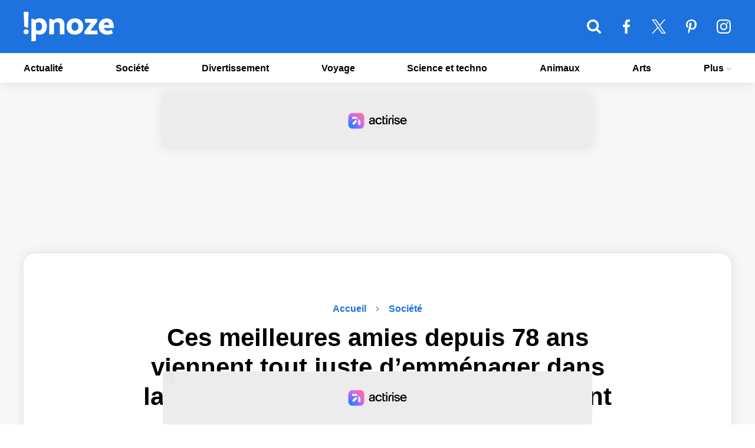

--- FILE ---
content_type: text/html; charset=UTF-8
request_url: https://www.ipnoze.com/meilleures-amies-depuis-78-ans-emmenagent-meme-maison-de-retraite/
body_size: 17782
content:
<!DOCTYPE html>
<html lang="fr-FR">
    <!-- BEGIN head -->
    <head>
        <!-- Meta Tags -->
        <meta charset="UTF-8">
        <meta name="viewport" content="width=device-width, initial-scale=1.0">
        <meta name="theme-color" content="#1d72de">
        <meta name="msapplication-TileColor" content="#da532c">

        <link rel="apple-touch-icon" sizes="180x180" href="/apple-touch-icon.png">
        <link rel="icon" type="image/png" sizes="32x32" href="/favicon-32x32.png">
        <link rel="icon" type="image/png" sizes="16x16" href="/favicon-16x16.png">
        <link rel="manifest" href="/site.webmanifest">
        <link rel="mask-icon" href="/safari-pinned-tab.svg" color="#5bbad5">
        <link rel="shortcut icon" type="image/x-icon" href="/favicon.ico">
        <link rel="alternate" type="application/rss+xml" href="https://www.ipnoze.com/feed/gn" title="Dernières actus sur ipnoze">

        <link rel="preconnect" href="https://static.fastcmp.com">
        <link rel="dns-prefetch" href="https://static.fastcmp.com">

        <link rel="preconnect" href="https://www.flashb.id">
        <link rel="dns-prefetch" href="https://www.flashb.id">

                    <link rel="preload" fetchpriority="high" as="image" href="https://www.ipnoze.com/wp-content/uploads/2019/12/meilleures-amies-depuis-78-ans-emmenagent-meme-maison-de-retraite.jpg" imagesrcset="https://www.ipnoze.com/wp-content/uploads/2019/12/meilleures-amies-depuis-78-ans-emmenagent-meme-maison-de-retraite-640x336.jpg 640w, https://www.ipnoze.com/wp-content/uploads/2019/12/meilleures-amies-depuis-78-ans-emmenagent-meme-maison-de-retraite-750x394.jpg 750w, https://www.ipnoze.com/wp-content/uploads/2019/12/meilleures-amies-depuis-78-ans-emmenagent-meme-maison-de-retraite-475x249.jpg 475w, https://www.ipnoze.com/wp-content/uploads/2019/12/meilleures-amies-depuis-78-ans-emmenagent-meme-maison-de-retraite.jpg 1200w" imagesizes="(max-width: 1200px) 100vw, 1200px">
            <title>Ces meilleures amies depuis 78 ans viennent tout juste d’emménager dans la même maison de retraite et n’arrêtent pas de faire des bêtises - ipnoze</title>

<!-- The SEO Framework : par Sybre Waaijer -->
<meta name="robots" content="max-snippet:-1,max-image-preview:large,max-video-preview:-1" />
<link rel="canonical" href="https://www.ipnoze.com/meilleures-amies-depuis-78-ans-emmenagent-meme-maison-de-retraite/" />
<meta name="description" content="Il n’est pas fréquent que vous rencontriez quelqu’un qui devient votre ami pour le reste de votre vie. Il est encore plus rare que cela se produise et que vous…" />
<meta property="og:type" content="article" />
<meta property="og:locale" content="fr_FR" />
<meta property="og:site_name" content="ipnoze" />
<meta property="og:title" content="Ces meilleures amies depuis 78 ans viennent tout juste d’emménager dans la même maison de retraite et n’arrêtent pas de faire des bêtises" />
<meta property="og:description" content="Il n’est pas fréquent que vous rencontriez quelqu’un qui devient votre ami pour le reste de votre vie. Il est encore plus rare que cela se produise et que vous ne soyez jamais séparés par le travail…" />
<meta property="og:url" content="https://www.ipnoze.com/meilleures-amies-depuis-78-ans-emmenagent-meme-maison-de-retraite/" />
<meta property="og:image" content="https://www.ipnoze.com/wp-content/uploads/2019/12/meilleures-amies-depuis-78-ans-emmenagent-meme-maison-de-retraite.jpg" />
<meta property="og:image:width" content="1200" />
<meta property="og:image:height" content="630" />
<meta name="twitter:card" content="summary_large_image" />
<meta name="twitter:site" content="@twipnoze" />
<meta name="twitter:title" content="Ces meilleures amies depuis 78 ans viennent tout juste d’emménager dans la même maison de retraite et n’arrêtent pas de faire des bêtises" />
<meta name="twitter:description" content="Il n’est pas fréquent que vous rencontriez quelqu’un qui devient votre ami pour le reste de votre vie. Il est encore plus rare que cela se produise et que vous ne soyez jamais séparés par le travail…" />
<meta name="twitter:image" content="https://www.ipnoze.com/wp-content/uploads/2019/12/meilleures-amies-depuis-78-ans-emmenagent-meme-maison-de-retraite.jpg" />
<!-- / The SEO Framework : par Sybre Waaijer | 1.24ms meta | 0.15ms boot -->

<link rel='dns-prefetch' href='//www.flashb.id' />
<link rel="alternate" title="oEmbed (JSON)" type="application/json+oembed" href="https://www.ipnoze.com/wp-json/oembed/1.0/embed?url=https%3A%2F%2Fwww.ipnoze.com%2Fmeilleures-amies-depuis-78-ans-emmenagent-meme-maison-de-retraite%2F" />
<link rel="alternate" title="oEmbed (XML)" type="text/xml+oembed" href="https://www.ipnoze.com/wp-json/oembed/1.0/embed?url=https%3A%2F%2Fwww.ipnoze.com%2Fmeilleures-amies-depuis-78-ans-emmenagent-meme-maison-de-retraite%2F&#038;format=xml" />
<style id='wp-img-auto-sizes-contain-inline-css'>
img:is([sizes=auto i],[sizes^="auto," i]){contain-intrinsic-size:3000px 1500px}
/*# sourceURL=wp-img-auto-sizes-contain-inline-css */
</style>
<style id='actirise-presized-inline-css'>
div[data-actirise-slot="top-content"]{ display: none;  margin: 10px auto;}@media screen and (min-width: 770px){div[data-actirise-slot="top-content"].device-desktop{display: flex !important;width: 100%;min-height: 280px; }} @media screen and (max-width: 480px){div[data-actirise-slot="top-content"].device-mobile{display: flex !important;width: 100%;min-height: 360px; }} @media screen and (min-width: 481px) and (max-width: 769px){div[data-actirise-slot="top-content"].device-tablet{display: flex !important;width: 100%;min-height: 360px; }}div[data-actirise-slot="top-page"]{ display: none;  margin: 20px auto;}@media screen and (min-width: 770px){div[data-actirise-slot="top-page"].device-desktop{display: flex !important;width: 100%;min-height: 250px; }}
/*# sourceURL=actirise-presized-inline-css */
</style>
<link rel='stylesheet' id='gn-frontend-gnfollow-style-css' href='https://www.ipnoze.com/wp-content/plugins/gn-publisher/assets/css/gn-frontend-gnfollow.min.css' media='all' />
<link rel='stylesheet' id='ipnoze-css' href='https://www.ipnoze.com/wp-content/themes/ipnoze/lib/css/ipnoze-1731529387.css' media='all' />
<script data-cfasync="false" defer defer src="https://www.flashb.id/universal/78c5498d-f676-5bb2-bdf5-e7d9ecb14ca2.js"></script>
<script>
window._hbdbrk=window._hbdbrk||[];window._hbdbrk.push(['_vars', {page_type:'article',pid:3,custom1:'Janvier Doyon',custom2:'societe',custom3:'152242',custom4:'',custom5:'',}]);
window.actirisePlugin=window.actirisePlugin||{};window.actirisePlugin.version='3.3.3';window.actirisePlugin.version_lastupdate=new Date(1765912592 * 1000);window.actirisePlugin.adsTxt={active:1,lastUpdate:new Date(1768082591 * 1000)};window.actirisePlugin.presized={active:0,lastUpdate:new Date(1768082591 * 1000)};window.actirisePlugin.cron=true;window.actirisePlugin.fastcmp=false;window.actirisePlugin.autoUpdate=true;window.actirisePlugin.debug=false;
//# sourceURL=actirise-js-after
</script>
<link rel="https://api.w.org/" href="https://www.ipnoze.com/wp-json/" /><link rel="alternate" title="JSON" type="application/json" href="https://www.ipnoze.com/wp-json/wp/v2/posts/152242" />
  <script>
    window.FAST_CMP_OPTIONS = {
      publisherName: 'ipnoze',
      domainUid: 'e7a79dcc-5c43-5777-8259-87a44afa758a',
      countryCode: 'FR',
      policyUrl: 'https://www.ipnoze.com/politique/',
      customOpener: true,
      displaySynchronous: false,
      bootstrap: { excludedIABVendors: [], excludedGoogleVendors: [] },
      translations: {
        fr: {
          buttons: {
            accept: 'Fermer et Accepter',
          }
        }
      },
      publisherLogo: function(c) {
        return c.createElement("img", {
          src: "https://www.ipnoze.com/wp-content/themes/ipnoze/lib/img/logo-round.png",
          height: "40",
        })
      },
    };

    (function(){var e={617:function(e){window.FAST_CMP_T0=Date.now();window.FAST_CMP_QUEUE={};window.FAST_CMP_QUEUE_ID=0;function a(){var e=Array.prototype.slice.call(arguments);if(!e.length)return Object.values(window.FAST_CMP_QUEUE);else if("ping"===e[0]){if("function"===typeof e[2])e[2]({cmpLoaded:false,cmpStatus:"stub",apiVersion:"2.0",cmpId:parseInt("388",10)})}else window.FAST_CMP_QUEUE[window.FAST_CMP_QUEUE_ID++]=e}e.exports={name:"light",handler:a}}};var a={};function t(r){var n=a[r];if(void 0!==n)return n.exports;var i=a[r]={exports:{}};e[r](i,i.exports,t);return i.exports}var r={};!function(){var e=t(617);var a="__tcfapiLocator";var r=window;var n=r;var i;function o(){var e=r.document;var t=!!r.frames[a];if(!t)if(e.body){var n=e.createElement("iframe");n.style.cssText="display:none";n.name=a;e.body.appendChild(n)}else setTimeout(o,5);return!t}function s(e){var a="string"===typeof e.data;var t={};if(a)try{t=JSON.parse(e.data)}catch(e){}else t=e.data;var r="object"===typeof t?t.__tcfapiCall:null;if(r)window.__tcfapi(r.command,r.version,(function(t,n){var i={__tcfapiReturn:{returnValue:t,success:n,callId:r.callId}};if(e&&e.source&&e.source.postMessage)e.source.postMessage(a?JSON.stringify(i):i,"*")}),r.parameter)}while(n){try{if(n.frames[a]){i=n;break}}catch(e){}if(n===r.top)break;n=n.parent}if("custom"!==r.FAST_CMP_HANDLER)if(!i){o();r.__tcfapi=e.handler;r.FAST_CMP_HANDLER=e.name;r.addEventListener("message",s,false)}else{r.__tcfapi=e.handler;r.FAST_CMP_HANDLER=e.name}}()})();
  </script>
  <script async src="https://static.fastcmp.com/fast-cmp-stub.js"></script>
  
  
<!-- Schema & Structured Data For WP v1.54 - -->
<script type="application/ld+json" class="saswp-schema-markup-output">
[{"@context":"https:\/\/schema.org\/","@graph":[{"@context":"https:\/\/schema.org\/","@type":"SiteNavigationElement","@id":"https:\/\/www.ipnoze.com\/#actualite","name":"Actualit\u00e9","url":"https:\/\/www.ipnoze.com\/sujet\/actualite\/"},{"@context":"https:\/\/schema.org\/","@type":"SiteNavigationElement","@id":"https:\/\/www.ipnoze.com\/#societe","name":"Soci\u00e9t\u00e9","url":"https:\/\/www.ipnoze.com\/sujet\/societe\/"},{"@context":"https:\/\/schema.org\/","@type":"SiteNavigationElement","@id":"https:\/\/www.ipnoze.com\/#divertissement","name":"Divertissement","url":"https:\/\/www.ipnoze.com\/sujet\/divertissement\/"},{"@context":"https:\/\/schema.org\/","@type":"SiteNavigationElement","@id":"https:\/\/www.ipnoze.com\/#voyage","name":"Voyage","url":"https:\/\/www.ipnoze.com\/sujet\/voyage\/"},{"@context":"https:\/\/schema.org\/","@type":"SiteNavigationElement","@id":"https:\/\/www.ipnoze.com\/#science-et-techno","name":"Science et techno","url":"https:\/\/www.ipnoze.com\/sujet\/science-et-techno\/"},{"@context":"https:\/\/schema.org\/","@type":"SiteNavigationElement","@id":"https:\/\/www.ipnoze.com\/#animaux","name":"Animaux","url":"https:\/\/www.ipnoze.com\/sujet\/animaux\/"},{"@context":"https:\/\/schema.org\/","@type":"SiteNavigationElement","@id":"https:\/\/www.ipnoze.com\/#arts","name":"Arts","url":"https:\/\/www.ipnoze.com\/sujet\/arts\/"},{"@context":"https:\/\/schema.org\/","@type":"SiteNavigationElement","@id":"https:\/\/www.ipnoze.com\/#conditions-generales-dutilisation","name":"Conditions g\u00e9n\u00e9rales d\u2019utilisation","url":"https:\/\/www.ipnoze.com\/cgu\/"},{"@context":"https:\/\/schema.org\/","@type":"SiteNavigationElement","@id":"https:\/\/www.ipnoze.com\/#politique-de-confidentialite","name":"Politique de confidentialit\u00e9","url":"https:\/\/www.ipnoze.com\/politique\/"},{"@context":"https:\/\/schema.org\/","@type":"SiteNavigationElement","@id":"https:\/\/www.ipnoze.com\/#mentions-legales","name":"Mentions l\u00e9gales","url":"https:\/\/www.ipnoze.com\/mentions-legales\/"},{"@context":"https:\/\/schema.org\/","@type":"SiteNavigationElement","@id":"https:\/\/www.ipnoze.com\/#nous-contacter","name":"Nous contacter","url":"https:\/\/www.ipnoze.com\/contact\/"}]},

{"@context":"https:\/\/schema.org\/","@type":"BreadcrumbList","@id":"https:\/\/www.ipnoze.com\/meilleures-amies-depuis-78-ans-emmenagent-meme-maison-de-retraite\/#breadcrumb","itemListElement":[{"@type":"ListItem","position":1,"item":{"@id":"https:\/\/www.ipnoze.com","name":"ipnoze"}},{"@type":"ListItem","position":2,"item":{"@id":"https:\/\/www.ipnoze.com\/sujet\/societe\/","name":"Soci\u00e9t\u00e9"}},{"@type":"ListItem","position":3,"item":{"@id":"https:\/\/www.ipnoze.com\/meilleures-amies-depuis-78-ans-emmenagent-meme-maison-de-retraite\/","name":"Ces meilleures amies depuis 78 ans viennent tout juste d\u2019emm\u00e9nager dans la m\u00eame maison de retraite et n\u2019ar ..."}}]},

{"@context":"https:\/\/schema.org\/","@type":"Article","@id":"https:\/\/www.ipnoze.com\/meilleures-amies-depuis-78-ans-emmenagent-meme-maison-de-retraite\/#Article","url":"https:\/\/www.ipnoze.com\/meilleures-amies-depuis-78-ans-emmenagent-meme-maison-de-retraite\/","inLanguage":"fr-FR","mainEntityOfPage":"https:\/\/www.ipnoze.com\/meilleures-amies-depuis-78-ans-emmenagent-meme-maison-de-retraite\/","headline":"Ces meilleures amies depuis 78 ans viennent tout juste d\u2019emm\u00e9nager dans la m\u00eame maison de retraite et n\u2019ar ...","description":"Il n\u2019est pas fr\u00e9quent que vous rencontriez quelqu\u2019un qui devient votre ami pour le reste de votre vie. Il est encore plus rare que cela se produise et que vous ne soyez jamais s\u00e9par\u00e9s par le travail ou la vie familiale. Et cette histoire parle exactement de cela ! Ces deux adorables femmes maintiennent le","articleBody":"Il n\u2019est pas fr\u00e9quent que vous rencontriez quelqu\u2019un qui devient votre ami pour le reste de votre vie. Il est encore plus rare que cela se produise et que vous ne soyez jamais s\u00e9par\u00e9s par le travail ou la vie familiale. Et cette histoire parle exactement de cela !    Ces deux adorables femmes maintiennent le lien fort qui les unit depuis pr\u00e8s de 80 ans maintenant et ont m\u00eame emm\u00e9nag\u00e9 dans la m\u00eame maison de retraite afin de passer plus de temps ensemble !    Olive Woodward et Kathleen Saville sont de meilleures amies depuis les 78 derni\u00e8res ann\u00e9es        Olive et Kathleen sont la v\u00e9ritable d\u00e9finition de l\u2019amiti\u00e9, \u00e9tant les meilleures amies du monde depuis 78 ans. Elles se sont rencontr\u00e9es \u00e0 l\u2019\u00e9cole lorsqu\u2019elles avaient toutes les deux 11 ans et \u00e9taient assises l\u2019une \u00e0 c\u00f4t\u00e9 de l\u2019autre en classe en 1941. En outre, elles vivaient juste \u00e0 c\u00f4t\u00e9 l\u2019une de l\u2019autre ! Toutes les chances \u00e9tant en leur faveur, les deux amies sont rapidement devenues de meilleures amies et ont gard\u00e9 ce lien sp\u00e9cial en vieillissant. La vie de famille ne les a pas non plus s\u00e9par\u00e9es. Les deux maris travaillaient dans la m\u00eame entreprise, Coal Board, et vivaient donc \u00e0 nouveau sur la m\u00eame rue.     Leur lien est si fort qu\u2019elles ont m\u00eame emm\u00e9nag\u00e9 dans la m\u00eame maison de retraite pour pouvoir passer plus de temps ensemble        Cependant, la vie n\u2019a pas toujours \u00e9t\u00e9 facile. Kathleen a perdu son mari en 1989 apr\u00e8s 35 ans de mariage et a v\u00e9cu seule apr\u00e8s sa disparition jusqu\u2019\u00e0 l\u2019ann\u00e9e derni\u00e8re, lorsqu\u2019elle a emm\u00e9nag\u00e9 dans la maison de retraite. Le mari d\u2019Olive a v\u00e9cu 15 ans de plus que Kathleen et est d\u00e9c\u00e9d\u00e9 en 2004. Elle a deux filles, cinq petits-enfants et quatre arri\u00e8re-petits-enfants. Apr\u00e8s avoir v\u00e9cu seule quelque temps, elle a finalement d\u00e9cid\u00e9 de rejoindre sa meilleure amie et a r\u00e9cemment emm\u00e9nag\u00e9 dans la m\u00eame maison de retraite afin de pouvoir passer plus de temps avec sa meilleure amie.    Olive et Kathleen sont la v\u00e9ritable d\u00e9finition de l\u2019amiti\u00e9        Les adorables dames sont les personnes les plus \u00e2g\u00e9es de la maison de retraite, mais elles affirment que m\u00eame si elles ont 89 ans, elles se sentent comme si elles avaient 63 ans. Le secret de leur amiti\u00e9 durable est de ne jamais se disputer et de se dire ce qu\u2019elles pensent. Maintenant qu\u2019elles passent toutes leurs journ\u00e9es ensemble, il est facile pour les deux amies de s\u2019amuser. Kathleen affirme qu\u2019elles font parfois des b\u00eatises \u00e0 la maison : \u00ab Nous devons parfois remettre le personnel en forme. J\u2019ai fait une course contre l\u2019un des g\u00e9rants dans le couloir pour rigoler. \u00bb Elle \u00e9tait \u00e9galement ravie que son amie vienne enfin y vivre : \u00ab Je suis si heureusement que Olive soit ici avec moi maintenant. On est comme des \u00e9coli\u00e8res qui s\u2019amusent et qui rigolent. On aime s\u2019habiller chic et porter du rouge \u00e0 l\u00e8vres \u00bb.","keywords":"","datePublished":"2019-12-06T07:31:56-05:00","dateModified":"2023-07-08T18:56:27-04:00","author":{"@type":"Person","name":"Janvier Doyon","url":"https:\/\/www.ipnoze.com\/auteur\/ipnoze\/","sameAs":["https:\/\/www.ipnoze.com\/"],"image":{"@type":"ImageObject","url":"https:\/\/secure.gravatar.com\/avatar\/933733a92674d818d9672cc249101d336be5f6c0cde83d3e92b30e91dca8c53c?s=96&d=mm&r=g","height":96,"width":96}},"editor":{"@type":"Person","name":"Janvier Doyon","url":"https:\/\/www.ipnoze.com\/auteur\/ipnoze\/","sameAs":["https:\/\/www.ipnoze.com\/"],"image":{"@type":"ImageObject","url":"https:\/\/secure.gravatar.com\/avatar\/933733a92674d818d9672cc249101d336be5f6c0cde83d3e92b30e91dca8c53c?s=96&d=mm&r=g","height":96,"width":96}},"publisher":{"@type":"Organization","name":"ipnoze","url":"https:\/\/www.ipnoze.com\/","logo":{"@type":"ImageObject","url":"https:\/\/www.ipnoze.com\/wp-content\/themes\/ipnoze\/lib\/img\/publisher_logo.png","width":163,"height":60}},"image":[{"@type":"ImageObject","@id":"https:\/\/www.ipnoze.com\/meilleures-amies-depuis-78-ans-emmenagent-meme-maison-de-retraite\/#primaryimage","url":"https:\/\/www.ipnoze.com\/wp-content\/uploads\/2019\/12\/meilleures-amies-depuis-78-ans-emmenagent-meme-maison-de-retraite.jpg","width":"1200","height":"630"}]}]
</script>

    </head>
    <!-- END head -->
    <!-- BEGIN body -->
    <body class="wp-singular post-template-default single single-post postid-152242 single-format-standard wp-theme-ipnoze no-js">
    
<!-- Main wrapper -->
<div id="wrapper">
	<div id="overlay"></div>
    <!-- Header -->
    <header id="header">
        <!-- Primary navigation -->
        <nav id="primary-navigation-top">
            <div class="inner">
            	<ul class="primary-navigation">
				    <li class="nav-top-li-wrap"><button class="nav-top-li" aria-label="Menu"><svg class="nav-icon-top" xmlns="http://www.w3.org/2000/svg" viewBox="0 64 384 320"><path d="M384 336v32c0 8.75-7.25 16-16 16H16c-8.75 0-16-7.25-16-16v-32c0-8.75 7.25-16 16-16h352c8.75 0 16 7.25 16 16zm0-128v32c0 8.75-7.25 16-16 16H16c-8.75 0-16-7.25-16-16v-32c0-8.75 7.25-16 16-16h352c8.75 0 16 7.25 16 16zm0-128v32c0 8.75-7.25 16-16 16H16c-8.75 0-16-7.25-16-16V80c0-8.75 7.25-16 16-16h352c8.75 0 16 7.25 16 16z"/></svg></button></li>
               		<li class="logo-top-li-wrap"><a href="https://www.ipnoze.com/">ipnoze<svg class="site-logo-menu" xmlns="http://www.w3.org/2000/svg" viewBox="0 0 1133.58 370"><path d="M63.6 250.8q0 13.6-9.2 22.6t-22.8 9a30.83 30.83 0 01-22.4-9q-9.2-9-9.2-22.6t9.2-22.6a30.83 30.83 0 0122.4-9q13.59 0 22.8 9t9.2 22.6zM8.4 184.4L1.2 0H62l-6.8 202.4zM98 88.8h29.6l11.6 15.2A104.25 104.25 0 01170 87.2q17.19-6 32.4-6 44.4 0 67.2 29.4t22.8 73q0 44-23 73.6t-68.2 29.6a86.07 86.07 0 01-22-3.2 128.57 128.57 0 01-22.8-8.4V366L98 370zM232 184q0-20.79-9.6-37.2t-35.2-16.4a48.29 48.29 0 00-16 2.8 83.9 83.9 0 00-14.8 6.8v86.4a65 65 0 0016 8.4 48.93 48.93 0 0016.8 3.2q23.6 0 33.2-17.8T232 184zM439.59 81.2q40 0 57 23t17 57v121.2h-58.8V163.6q0-16-8.2-24.6T424 130.4q-9.6 0-21.4 5a130.57 130.57 0 00-21.4 11.4v135.6h-58.8v-194h30.4l15.6 19.6q12.8-11.19 32.8-19t38.39-7.8zM645.19 82.8q48 0 76.2 27.8t28.2 76.2q0 47.2-30 73.6t-77.2 26.4q-46.41 0-73.8-26.8t-27.4-75.2q0-47.6 28.8-74.8t75.2-27.2zm-2 154.8q20.4 0 33-12.2t12.6-38.6q0-24.8-11.2-39.8T646 132q-20.4 0-32.2 13.2T602 184.4q0 25.6 10.4 39.4t30.79 13.8zM925.58 121.6Q904 150 882 178.6t-43.6 57H926l4.8 46.8h-162l-7.2-30.8q17.59-22.8 37-49.6t49.8-66h-72l-8.8-47.6h155.2zM1044 82.8q45.6 0 67.6 30t22 71.2v19.2h-126.4q4 16.41 16.6 25.6t32.2 9.2a96.41 96.41 0 0024.6-3 136.52 136.52 0 0024.6-9.4l17.2 41.6q-14.81 11.21-36 15.6t-33.6 4.4q-49.2 0-79-26.6t-29.8-75q0-47.19 27.6-75t72.4-27.8zm-1.6 48.8a33.14 33.14 0 00-23.2 8.8q-9.6 8.81-12.4 24.8h70.8q-2.8-15.19-11.6-24.4t-23.62-9.2z"/></svg></a></li>
					<li class="search-form-top-li-wrap">
						<button class="search-form-top-li" aria-label="Rechercher">
							<svg class="search-icon-top" xmlns="http://www.w3.org/2000/svg" viewBox="-0.00100708 32 384 384"><path d="M265.847 194.461c0-57-46.385-103.385-103.385-103.385s-103.385 46.385-103.385 103.385 46.385 103.385 103.385 103.385 103.385-46.385 103.385-103.385zM384 386.462c0 16.154-13.385 29.539-29.539 29.539-7.846 0-15.462-3.231-20.769-8.769l-79.154-78.923c-27 18.693-59.308 28.615-92.077 28.615-89.769 0-162.462-72.692-162.462-162.462s72.692-162.462 162.462-162.462 162.462 72.692 162.462 162.462c0 32.769-9.923 65.077-28.615 92.077l79.154 79.154c5.308 5.308 8.539 12.923 8.539 20.769z"></path></svg>
						</button>
					    <div id="search-form-top" class="custom-search-top">
					    	<form id="input-search-top" method="get" name="searchform" action="https://www.ipnoze.com" class="search-form"><input name="s" id="s-top" type="search" aria-label="Rechercher"></form>
					    </div>
					</li>
					<li class="facebook-top-li-wrap"><a id="facebook-top-li" href="https://www.facebook.com/ipnoze" aria-label="ipnoze sur Facebook" target="_blank" rel="noopener"><svg class="facebook-icon-top" xmlns="http://www.w3.org/2000/svg" viewBox="23.75 0 216 416"><path d="M239.75 3v66H200.5c-30.75 0-36.5 14.75-36.5 36v47.25h73.25l-9.75 74H164V416H87.5V226.25H23.75v-74H87.5v-54.5C87.5 34.5 126.25 0 182.75 0c27 0 50.25 2 57 3z"/></svg></a></li>
					<li class="twitter-top-li-wrap"><a id="twitter-top-li" href="https://twitter.com/twipnoze" aria-label="ipnoze sur X" target="_blank" rel="noopener"><svg class="twitter-icon-top" viewBox="0 0 1200 1226" xmlns="http://www.w3.org/2000/svg"><path d="M714.163 519.284L1160.89 0H1055.03L667.137 450.887L357.328 0H0L468.492 681.821L0 1226.37H105.866L515.491 750.218L842.672 1226.37H1200L714.137 519.284H714.163ZM569.165 687.828L521.697 619.934L144.011 79.6944H306.615L611.412 515.685L658.88 583.579L1055.08 1150.3H892.476L569.165 687.854V687.828Z"></path></svg></a></li>
					<li class="pinterest-top-li-wrap"><a id="pinterest-top-li" href="https://www.pinterest.ca/ipnoze/" aria-label="ipnoze sur Pinterest" target="_blank" rel="noopener"><svg class="pinterest-icon-top" xmlns="http://www.w3.org/2000/svg" viewBox="0 0 320 416"><path d="M0 149.25c0-92.25 84.5-149.25 170-149.25 78.5 0 150 54 150 136.75 0 77.75-39.75 164-128.25 164-21 0-47.5-10.5-57.75-30-19 75.25-17.5 86.5-59.5 144l-3.5 1.25-2.25-2.5c-1.5-15.75-3.75-31.25-3.75-47 0-51 23.5-124.75 35-174.25-6.25-12.75-8-28.25-8-42.25 0-25.25 17.5-57.25 46-57.25 21 0 32.25 16 32.25 35.75 0 32.5-22 63-22 94.5 0 21.5 17.75 36.5 38.5 36.5 57.5 0 75.25-83 75.25-127.25 0-59.25-42-91.5-98.75-91.5-66 0-117 47.5-117 114.5 0 32.25 19.75 48.75 19.75 56.5 0 6.5-4.75 29.5-13 29.5-1.25 0-3-0.5-4.25-0.75-35.75-10.75-48.75-58.5-48.75-91.25z"></path></svg></a></li>
					<li class="instagram-top-li-wrap"><a id="instagram-top-li" href="https://www.instagram.com/ipnozeofficiel/" aria-label="ipnoze sur Instagram" target="_blank" rel="noopener"><svg class="instagram-icon-top" xmlns="http://www.w3.org/2000/svg" viewBox="-0.015625 31.9844 384 384"><path d="M256 224c0-35.25-28.75-64-64-64s-64 28.75-64 64 28.75 64 64 64 64-28.75 64-64zm34.5 0c0 54.5-44 98.5-98.5 98.5s-98.5-44-98.5-98.5 44-98.5 98.5-98.5 98.5 44 98.5 98.5zm27-102.5c0 12.75-10.25 23-23 23s-23-10.25-23-23 10.25-23 23-23 23 10.25 23 23zM192 66.5c-28 0-88-2.25-113.25 7.75-8.75 3.5-15.25 7.75-22 14.5s-11 13.25-14.5 22C32.25 136 34.5 196 34.5 224s-2.25 88 7.75 113.25c3.5 8.75 7.75 15.25 14.5 22s13.25 11 22 14.5C104 383.75 164 381.5 192 381.5s88 2.25 113.25-7.75c8.75-3.5 15.25-7.75 22-14.5s11-13.25 14.5-22C351.75 312 349.5 252 349.5 224s2.25-88-7.75-113.25c-3.5-8.75-7.75-15.25-14.5-22s-13.25-11-22-14.5C280 64.25 220 66.5 192 66.5zM384 224c0 26.5.25 52.75-1.25 79.25-1.5 30.75-8.5 58-31 80.5s-49.75 29.5-80.5 31c-26.5 1.5-52.75 1.25-79.25 1.25s-52.75.25-79.25-1.25c-30.75-1.5-58-8.5-80.5-31s-29.5-49.75-31-80.5C-.25 276.75 0 250.5 0 224s-.25-52.75 1.25-79.25c1.5-30.75 8.5-58 31-80.5s49.75-29.5 80.5-31C139.25 31.75 165.5 32 192 32s52.75-.25 79.25 1.25c30.75 1.5 58 8.5 80.5 31s29.5 49.75 31 80.5c1.5 26.5 1.25 52.75 1.25 79.25z"/></svg></a></li>
            	</ul>
            </div>
        </nav>
        <nav id="primary-navigation">
            <div class="inner">
            	<ul class="primary-navigation">
					<li id="menu-item-149238" class="menu-item menu-item-type-taxonomy menu-item-object-category menu-item-149238"><a href="https://www.ipnoze.com/sujet/actualite/">Actualité</a></li>
<li id="menu-item-220292" class="menu-item menu-item-type-taxonomy menu-item-object-category current-post-ancestor current-menu-parent current-post-parent menu-item-220292"><a href="https://www.ipnoze.com/sujet/societe/">Société</a></li>
<li id="menu-item-149236" class="menu-item menu-item-type-taxonomy menu-item-object-category menu-item-149236"><a href="https://www.ipnoze.com/sujet/divertissement/">Divertissement</a></li>
<li id="menu-item-223025" class="menu-item menu-item-type-taxonomy menu-item-object-category menu-item-223025"><a href="https://www.ipnoze.com/sujet/voyage/">Voyage</a></li>
<li id="menu-item-149237" class="menu-item menu-item-type-taxonomy menu-item-object-category menu-item-149237"><a href="https://www.ipnoze.com/sujet/science-et-techno/">Science et techno</a></li>
<li id="menu-item-149232" class="menu-item menu-item-type-taxonomy menu-item-object-category menu-item-149232"><a href="https://www.ipnoze.com/sujet/animaux/">Animaux</a></li>
<li id="menu-item-149233" class="menu-item menu-item-type-taxonomy menu-item-object-category menu-item-149233"><a href="https://www.ipnoze.com/sujet/arts/">Arts</a></li>
<li id="menu-item-222087" class="menu-item menu-item-type-custom menu-item-object-custom menu-item-has-children menu-item-222087"><a href="#">Plus
<svg xmlns="http://www.w3.org/2000/svg" viewBox="3 4.5 8 5"><path d="M3.944 4.5 3 5.455 7 9.5l4-4.045-.944-.955L7 7.607z" fill-rule="evenodd"></path></svg></a>
<ul class="sub-menu">
	<li id="menu-item-222085" class="menu-item menu-item-type-post_type menu-item-object-page menu-item-222085"><a href="https://www.ipnoze.com/cgu/">Conditions générales d’utilisation</a></li>
	<li id="menu-item-222084" class="menu-item menu-item-type-post_type menu-item-object-page menu-item-privacy-policy menu-item-222084"><a rel="privacy-policy" href="https://www.ipnoze.com/politique/">Politique de confidentialité</a></li>
	<li id="menu-item-222450" class="menu-item menu-item-type-post_type menu-item-object-page menu-item-222450"><a href="https://www.ipnoze.com/mentions-legales/">Mentions légales</a></li>
	<li id="menu-item-222086" class="menu-item menu-item-type-post_type menu-item-object-page menu-item-222086"><a href="https://www.ipnoze.com/contact/">Nous contacter</a></li>
</ul>
</li>
				    <li class="social-top-li-wrap">
				    	<a id="facebook-li" href="https://www.facebook.com/ipnoze" aria-label="ipnoze sur Facebook" target="_blank" rel="noopener"><svg class="facebook-icon-top" xmlns="http://www.w3.org/2000/svg" viewBox="23.75 0 216 416"><path d="M239.75 3v66H200.5c-30.75 0-36.5 14.75-36.5 36v47.25h73.25l-9.75 74H164V416H87.5V226.25H23.75v-74H87.5v-54.5C87.5 34.5 126.25 0 182.75 0c27 0 50.25 2 57 3z"/></svg></a>
				    	<a id="twitter-li" href="https://twitter.com/twipnoze" aria-label="ipnoze sur X" target="_blank" rel="noopener"><svg class="twitter-icon-top" viewBox="0 0 1200 1226" xmlns="http://www.w3.org/2000/svg"><path d="M714.163 519.284L1160.89 0H1055.03L667.137 450.887L357.328 0H0L468.492 681.821L0 1226.37H105.866L515.491 750.218L842.672 1226.37H1200L714.137 519.284H714.163ZM569.165 687.828L521.697 619.934L144.011 79.6944H306.615L611.412 515.685L658.88 583.579L1055.08 1150.3H892.476L569.165 687.854V687.828Z"></path></svg></a>
				    	<a id="pinterest-li" href="https://www.pinterest.ca/ipnoze/" aria-label="ipnoze sur Pinterest" target="_blank" rel="noopener"><svg class="pinterest-icon-top" xmlns="http://www.w3.org/2000/svg" viewBox="0 0 320 416"><path d="M0 149.25c0-92.25 84.5-149.25 170-149.25 78.5 0 150 54 150 136.75 0 77.75-39.75 164-128.25 164-21 0-47.5-10.5-57.75-30-19 75.25-17.5 86.5-59.5 144l-3.5 1.25-2.25-2.5c-1.5-15.75-3.75-31.25-3.75-47 0-51 23.5-124.75 35-174.25-6.25-12.75-8-28.25-8-42.25 0-25.25 17.5-57.25 46-57.25 21 0 32.25 16 32.25 35.75 0 32.5-22 63-22 94.5 0 21.5 17.75 36.5 38.5 36.5 57.5 0 75.25-83 75.25-127.25 0-59.25-42-91.5-98.75-91.5-66 0-117 47.5-117 114.5 0 32.25 19.75 48.75 19.75 56.5 0 6.5-4.75 29.5-13 29.5-1.25 0-3-0.5-4.25-0.75-35.75-10.75-48.75-58.5-48.75-91.25z"></path></svg></a>
				    	<a id="instagram-li" href="https://www.instagram.com/ipnozeofficiel/" aria-label="ipnoze sur Instagram" target="_blank" rel="noopener"><svg class="instagram-icon-top" xmlns="http://www.w3.org/2000/svg" viewBox="-0.015625 31.9844 384 384"><path d="M256 224c0-35.25-28.75-64-64-64s-64 28.75-64 64 28.75 64 64 64 64-28.75 64-64zm34.5 0c0 54.5-44 98.5-98.5 98.5s-98.5-44-98.5-98.5 44-98.5 98.5-98.5 98.5 44 98.5 98.5zm27-102.5c0 12.75-10.25 23-23 23s-23-10.25-23-23 10.25-23 23-23 23 10.25 23 23zM192 66.5c-28 0-88-2.25-113.25 7.75-8.75 3.5-15.25 7.75-22 14.5s-11 13.25-14.5 22C32.25 136 34.5 196 34.5 224s-2.25 88 7.75 113.25c3.5 8.75 7.75 15.25 14.5 22s13.25 11 22 14.5C104 383.75 164 381.5 192 381.5s88 2.25 113.25-7.75c8.75-3.5 15.25-7.75 22-14.5s11-13.25 14.5-22C351.75 312 349.5 252 349.5 224s2.25-88-7.75-113.25c-3.5-8.75-7.75-15.25-14.5-22s-13.25-11-22-14.5C280 64.25 220 66.5 192 66.5zM384 224c0 26.5.25 52.75-1.25 79.25-1.5 30.75-8.5 58-31 80.5s-49.75 29.5-80.5 31c-26.5 1.5-52.75 1.25-79.25 1.25s-52.75.25-79.25-1.25c-30.75-1.5-58-8.5-80.5-31s-29.5-49.75-31-80.5C-.25 276.75 0 250.5 0 224s-.25-52.75 1.25-79.25c1.5-30.75 8.5-58 31-80.5s49.75-29.5 80.5-31C139.25 31.75 165.5 32 192 32s52.75-.25 79.25 1.25c30.75 1.5 58 8.5 80.5 31s29.5 49.75 31 80.5c1.5 26.5 1.25 52.75 1.25 79.25z"/></svg></a>
				    </li>
               	</ul>
			</div>
		</nav>
	</header>
	<div data-actirise-slot="top-page" class="device-desktop ad-box"></div>	
<!-- Container -->
<main class="container">
	<!-- Primary left -->
	<div id="primary-left">
				    <div class="article-wrap">
        <!-- Bread crumbs -->
        <div class="breadcrumbs">
            <a href="https://www.ipnoze.com/">Accueil</a>
            <svg viewBox="0 0 16 16" xmlns="http://www.w3.org/2000/svg" xmlns:xlink="http://www.w3.org/1999/xlink" class="fa-arrow"><path d="M11.75 8a1.15 1.15 0 01-.39.864L5.784 13.77a.924.924 0 01-1.22-1.386l4.876-4.29a.125.125 0 000-.188l-4.876-4.29a.924.924 0 011.22-1.386l5.574 4.904A1.156 1.156 0 0111.75 8z"></path></svg>
            <a href="https://www.ipnoze.com/sujet/societe/">Société</a>
        </div>
        <!-- Article -->
        <article class="post-152242 post type-post status-publish format-standard has-post-thumbnail hentry category-societe" data-post-id="152242">
            <!-- Post header -->
            <div class="post-header">
                <!-- Title -->
                <div class="post-title">
                    <h1 class="entry-title">Ces meilleures amies depuis 78 ans viennent tout juste d’emménager dans la même maison de retraite et n’arrêtent pas de faire des bêtises</h1>
                </div>
                <!-- Entry meta -->
                <div class="entry-meta">
                    <span class="post-author"><svg class="post-author-image" xmlns="http://www.w3.org/2000/svg" viewBox="0 0 501 501"><path fill="#1d72de" d="M500.5 250.5c0-138.07-111.93-250-250-250-38.86 0-75.65 8.87-108.46 24.69l-8.38 249.51-65.1-25.04-6.39-163.57C23.77 130.05.5 187.55.5 250.5c0 111.28 72.71 205.56 173.21 237.97V116.68h41.17l16.14 21.14c12.61-10.02 26.89-17.81 42.84-23.37 15.94-5.56 30.97-8.35 45.07-8.35 41.17 0 72.33 13.63 93.48 40.9 21.14 27.26 31.71 61.12 31.71 101.54s-10.67 74.93-31.99 102.38c-21.33 27.46-52.95 41.17-94.87 41.17-9.28 0-19.47-1.49-30.6-4.45-11.13-2.96-21.7-6.86-31.71-11.69v124.47c136.02-2.38 245.55-113.36 245.55-249.94ZM132.54 373.47c-8.54 8.35-19.11 12.52-31.71 12.52s-22.63-4.17-31.16-12.52c-8.54-8.35-12.8-18.82-12.8-31.44s4.26-23.09 12.8-31.44c8.53-8.35 18.92-12.52 31.16-12.52s23.18 4.17 31.71 12.52c8.53 8.35 12.8 18.83 12.8 31.44s-4.27 23.09-12.8 31.44Z"/><path fill="#1d72de" d="M300.57 324.22c21.88 0 37.28-8.25 46.18-24.76 8.9-16.5 13.35-33.29 13.35-50.35 0-19.28-4.45-36.53-13.35-51.75-8.9-15.21-25.23-22.81-48.96-22.81-7.42 0-14.84 1.3-22.26 3.89-7.42 2.6-14.28 5.76-20.59 9.46v120.18c6.68 4.83 14.09 8.72 22.26 11.68 8.15 2.97 15.95 4.45 23.37 4.45Z"/><path fill="#fff" d="m133.66 274.7 8.38-249.51C111.43 39.95 84.29 60.78 62.17 86.1l6.39 163.57 65.1 25.04ZM100.83 298.07c-12.24 0-22.63 4.17-31.16 12.52-8.54 8.35-12.8 18.83-12.8 31.44s4.26 23.09 12.8 31.44c8.53 8.35 18.92 12.52 31.16 12.52s23.18-4.17 31.71-12.52c8.53-8.35 12.8-18.82 12.8-31.44s-4.27-23.09-12.8-31.44c-8.54-8.35-19.11-12.52-31.71-12.52ZM254.95 500.5v-.06c-1.48.03-2.96.06-4.45.06h4.45Z"/><path fill="#fff" d="M286.66 387.65c11.13 2.96 21.33 4.45 30.6 4.45 41.91 0 73.53-13.72 94.87-41.17 21.33-27.45 31.99-61.57 31.99-102.38s-10.57-74.28-31.71-101.54c-21.14-27.26-52.3-40.9-93.48-40.9-14.1 0-29.12 2.78-45.07 8.35-15.95 5.56-30.24 13.35-42.84 23.37l-16.14-21.14h-41.17v371.78c24.2 7.8 49.99 12.03 76.79 12.03 1.49 0 2.97-.03 4.45-.06V375.97c10.02 4.83 20.59 8.72 31.71 11.69ZM254.95 187.9c6.3-3.7 13.16-6.86 20.59-9.46 7.42-2.59 14.83-3.89 22.26-3.89 23.73 0 40.06 7.61 48.96 22.81 8.9 15.21 13.35 32.46 13.35 51.75 0 17.07-4.45 33.85-13.35 50.35-8.9 16.51-24.3 24.76-46.18 24.76-7.42 0-15.21-1.48-23.37-4.45-8.16-2.96-15.58-6.86-22.26-11.68V187.91Z"/></svg><a href="https://www.ipnoze.com/auteur/ipnoze/" class="post-author-name">Janvier Doyon</a></span>
                    <span class="post-date">Publié&nbsp;le&nbsp;<time datetime="2019-12-06T07:31:56-05:00">6 décembre 2019</time></span>
                </div>
            </div>
            <!-- Post thumbnail -->
            <figure class="post-thumbnail"><img width="1200" height="630" src="https://www.ipnoze.com/wp-content/uploads/2019/12/meilleures-amies-depuis-78-ans-emmenagent-meme-maison-de-retraite.jpg" class="attachment-full size-full wp-post-image" alt="" loading="eager" decoding="sync" fetchpriority="high" srcset="https://www.ipnoze.com/wp-content/uploads/2019/12/meilleures-amies-depuis-78-ans-emmenagent-meme-maison-de-retraite.jpg 1200w, https://www.ipnoze.com/wp-content/uploads/2019/12/meilleures-amies-depuis-78-ans-emmenagent-meme-maison-de-retraite-640x336.jpg 640w, https://www.ipnoze.com/wp-content/uploads/2019/12/meilleures-amies-depuis-78-ans-emmenagent-meme-maison-de-retraite-750x394.jpg 750w, https://www.ipnoze.com/wp-content/uploads/2019/12/meilleures-amies-depuis-78-ans-emmenagent-meme-maison-de-retraite-475x249.jpg 475w" sizes="(max-width: 1200px) 100vw, 1200px" /></figure>
            <!-- Post content -->
            <div class="post-content">
                <p>Il n’est pas fréquent que vous rencontriez quelqu’un qui devient votre ami pour le reste de votre vie. Il est encore plus rare que cela se produise et que vous ne soyez jamais séparés par le travail ou la vie familiale. Et cette histoire parle exactement de cela&nbsp;!</p>
<p>Ces deux adorables femmes maintiennent le lien fort qui les unit depuis près de 80 ans maintenant et ont même emménagé dans la même maison de retraite afin de passer plus de temps ensemble&nbsp;!</p>
<h2>Olive Woodward et Kathleen Saville sont de meilleures amies depuis les 78 dernières années</h2>
<img decoding="async" src="https://www.ipnoze.com/wp-content/uploads/2019/12/meilleures-amies-depuis-78-ans-emmenagent-meme-maison-de-retraite-003.jpg" alt="" width="700" height="466" class="alignnone size-full wp-image-152244" srcset="https://www.ipnoze.com/wp-content/uploads/2019/12/meilleures-amies-depuis-78-ans-emmenagent-meme-maison-de-retraite-003.jpg 700w, https://www.ipnoze.com/wp-content/uploads/2019/12/meilleures-amies-depuis-78-ans-emmenagent-meme-maison-de-retraite-003-640x426.jpg 640w, https://www.ipnoze.com/wp-content/uploads/2019/12/meilleures-amies-depuis-78-ans-emmenagent-meme-maison-de-retraite-003-475x316.jpg 475w" sizes="(max-width: 700px) 100vw, 700px" />
<p>Olive et Kathleen sont la véritable définition de l’amitié, étant les meilleures amies du monde depuis 78 ans. Elles se sont rencontrées à l’école lorsqu’elles avaient toutes les deux 11 ans et étaient assises l’une à côté de l’autre en classe en 1941. En outre, elles vivaient juste à côté l’une de l’autre&nbsp;! Toutes les chances étant en leur faveur, les deux amies sont rapidement devenues de meilleures amies et ont gardé ce lien spécial en vieillissant. La vie de famille ne les a pas non plus séparées. Les deux maris travaillaient dans la même entreprise, Coal Board, et vivaient donc à nouveau sur la même rue. </p>
<h2>Leur lien est si fort qu’elles ont même emménagé dans la même maison de retraite pour pouvoir passer plus de temps ensemble</h2>
<img decoding="async" src="https://www.ipnoze.com/wp-content/uploads/2019/12/meilleures-amies-depuis-78-ans-emmenagent-meme-maison-de-retraite-004.jpg" alt="" width="700" height="455" class="alignnone size-full wp-image-152245" srcset="https://www.ipnoze.com/wp-content/uploads/2019/12/meilleures-amies-depuis-78-ans-emmenagent-meme-maison-de-retraite-004.jpg 700w, https://www.ipnoze.com/wp-content/uploads/2019/12/meilleures-amies-depuis-78-ans-emmenagent-meme-maison-de-retraite-004-640x416.jpg 640w, https://www.ipnoze.com/wp-content/uploads/2019/12/meilleures-amies-depuis-78-ans-emmenagent-meme-maison-de-retraite-004-475x309.jpg 475w" sizes="(max-width: 700px) 100vw, 700px" />
<p>Cependant, la vie n’a pas toujours été facile. Kathleen a perdu son mari en 1989 après 35 ans de mariage et a vécu seule après sa disparition jusqu’à l’année dernière, lorsqu’elle a emménagé dans la maison de retraite. Le mari d’Olive a vécu 15 ans de plus que Kathleen et est décédé en 2004. Elle a deux filles, cinq petits-enfants et quatre arrière-petits-enfants. Après avoir vécu seule quelque temps, elle a finalement décidé de rejoindre sa meilleure amie et a récemment emménagé dans la même maison de retraite afin de pouvoir passer plus de temps avec sa meilleure amie.</p>
<h2>Olive et Kathleen sont la véritable définition de l’amitié</h2>
<img decoding="async" src="https://www.ipnoze.com/wp-content/uploads/2019/12/meilleures-amies-depuis-78-ans-emmenagent-meme-maison-de-retraite-005.jpg" alt="" width="700" height="467" class="alignnone size-full wp-image-152246" srcset="https://www.ipnoze.com/wp-content/uploads/2019/12/meilleures-amies-depuis-78-ans-emmenagent-meme-maison-de-retraite-005.jpg 700w, https://www.ipnoze.com/wp-content/uploads/2019/12/meilleures-amies-depuis-78-ans-emmenagent-meme-maison-de-retraite-005-640x427.jpg 640w, https://www.ipnoze.com/wp-content/uploads/2019/12/meilleures-amies-depuis-78-ans-emmenagent-meme-maison-de-retraite-005-475x317.jpg 475w" sizes="(max-width: 700px) 100vw, 700px" />
<p>Les adorables dames sont les personnes les plus âgées de la maison de retraite, mais elles affirment que même si elles ont 89 ans, elles se sentent comme si elles avaient 63 ans. Le secret de leur amitié durable est de ne jamais se disputer et de se dire ce qu’elles pensent. Maintenant qu’elles passent toutes leurs journées ensemble, il est facile pour les deux amies de s’amuser. Kathleen affirme qu’elles font parfois des bêtises à la maison&nbsp;: «&nbsp;Nous devons parfois remettre le personnel en forme. J’ai fait une course contre l’un des gérants dans le couloir pour rigoler.&nbsp;» Elle était également ravie que son amie vienne enfin y vivre&nbsp;: «&nbsp;Je suis si heureusement que Olive soit ici avec moi maintenant. On est comme des écolières qui s’amusent et qui rigolent. On aime s’habiller chic et porter du rouge à lèvres&nbsp;».</p>
                <div class="shareRowBottomWrap">
                    <span class="shareRowBottomFb"><button id="shareRowBottomFbButton" aria-label="Partager sur Facebook"><span class="fb-bottom"><svg class="fa-facebook2" xmlns="http://www.w3.org/2000/svg" viewBox="23.75 0 216 416"><path d="M239.75 3v66h-39.25c-30.75 0-36.5 14.75-36.5 36v47.25h73.25l-9.75 74h-63.5v189.75h-76.5v-189.75h-63.75v-74h63.75v-54.5c0-63.25 38.75-97.75 95.25-97.75 27 0 50.25 2 57 3z"></path></svg></span></button></span>
                    <span class="shareRowBottomTwi"><button id="shareRowBottomTwiButton" aria-label="Partager sur Twitter"><span class="twi-bottom"><svg class="fa-twitter" viewBox="0 0 1200 1226" xmlns="http://www.w3.org/2000/svg"><path d="M714.163 519.284L1160.89 0H1055.03L667.137 450.887L357.328 0H0L468.492 681.821L0 1226.37H105.866L515.491 750.218L842.672 1226.37H1200L714.137 519.284H714.163ZM569.165 687.828L521.697 619.934L144.011 79.6944H306.615L611.412 515.685L658.88 583.579L1055.08 1150.3H892.476L569.165 687.854V687.828Z"></path></svg></span></button></span>
                    <span class="shareRowBottomPin"><button id="shareRowBottomPinButton" aria-label="Partager sur Pinterest"><span class="pint-bottom"><svg class="fa-pinterest-p" xmlns="http://www.w3.org/2000/svg" viewBox="0 0 320 416"><path d="M0 149.25c0-92.25 84.5-149.25 170-149.25 78.5 0 150 54 150 136.75 0 77.75-39.75 164-128.25 164-21 0-47.5-10.5-57.75-30-19 75.25-17.5 86.5-59.5 144l-3.5 1.25-2.25-2.5c-1.5-15.75-3.75-31.25-3.75-47 0-51 23.5-124.75 35-174.25-6.25-12.75-8-28.25-8-42.25 0-25.25 17.5-57.25 46-57.25 21 0 32.25 16 32.25 35.75 0 32.5-22 63-22 94.5 0 21.5 17.75 36.5 38.5 36.5 57.5 0 75.25-83 75.25-127.25 0-59.25-42-91.5-98.75-91.5-66 0-117 47.5-117 114.5 0 32.25 19.75 48.75 19.75 56.5 0 6.5-4.75 29.5-13 29.5-1.25 0-3-0.5-4.25-0.75-35.75-10.75-48.75-58.5-48.75-91.25z"></path></svg></span></button></span>
                    <span class="shareRowBottomEm"><button id="shareRowBottomEmButton" aria-label="Partager dans un e-mail"><span class="email-bottom"><svg class="fa-envelope" xmlns="http://www.w3.org/2000/svg" viewBox="0 64 448 352"><path d="M448 177.5v198.5c0 22-18 40-40 40h-368c-22 0-40-18-40-40v-198.5c7.5 8.25 16 15.5 25.25 21.75 41.5 28.25 83.5 56.5 124.25 86.25 21 15.5 47 34.5 74.25 34.5h0.5c27.25 0 53.25-19 74.25-34.5 40.75-29.5 82.75-58 124.5-86.25 9-6.25 17.5-13.5 25-21.75zM448 104c0 28-20.75 53.25-42.75 68.5-39 27-78.25 54-117 81.25-16.25 11.25-43.75 34.25-64 34.25h-0.5c-20.25 0-47.75-23-64-34.25-38.75-27.25-78-54.25-116.75-81.25-17.75-12-43-40.25-43-63 0-24.5 13.25-45.5 40-45.5h368c21.75 0 40 18 40 40z"></path></svg></span></button></span>
                </div>
                <div class="followOnGNewsWrap">
                    <span class="followOnGNews">
                        <a href="https://news.google.com/publications/CAAqBwgKMNml-wowl93zAg" target="_blank" rel="noopener">
                            <svg class="fa-gnews-icon" xmlns="http://www.w3.org/2000/svg" viewBox="0 0 6550.8 5359.7" width="42px" height="34.36px"><path fill="#0C9D58" d="M5210.8 3635.7c0 91.2-75.2 165.9-167.1 165.9H1507c-91.9 0-167.1-74.7-167.1-165.9V165.9C1339.9 74.7 1415.1 0 1507 0h3536.8c91.9 0 167.1 74.7 167.1 165.9v3469.8z"/><path opacity=".2" fill="#004D40" d="M5210.8 892L3885.3 721.4 5210.8 1077zM3339.3 180.9L1332 1077.2l2218.5-807.5v-2.2c-39-83.6-134-122.6-211.2-86.6z"/><path opacity=".2" fill="#FFF" d="M5043.8 0H1507c-91.9 0-167.1 74.7-167.1 165.9v37.2c0-91.2 75.2-165.9 167.1-165.9h3536.8c91.9 0 167.1 74.7 167.1 165.9v-37.2C5210.8 74.7 5135.7 0 5043.8 0z"/><path fill="#EA4335" d="M2198.2 3529.1c-23.9 89.1 23.8 180 106 202l3275.8 881c82.2 22 169-32.9 192.8-122l771.7-2880c23.9-89.1-23.8-180-106-202l-3275.8-881c-82.2-22-169 32.9-192.8 122l-771.7 2880z"/><path opacity=".2" fill="#3E2723" d="M5806.4 2638.1l172.3 1046.7-172.3 643.3zM3900.8 764.1l154.4 41.5 95.8 646z"/><path opacity=".2" fill="#FFF" d="M6438.6 1408.1l-3275.8-881c-82.2-22-169 32.9-192.8 122l-771.7 2880c-1.3 4.8-1.6 9.7-2.5 14.5l765.9-2858.2c23.9-89.1 110.7-144 192.8-122l3275.8 881c77.7 20.8 123.8 103.3 108.5 187.6l5.9-21.9c23.8-89.1-23.9-180-106.1-202z"/><path fill="#FFC107" d="M4778.1 3174.4c31.5 86.7-8.1 181.4-88 210.5L1233.4 4643c-80 29.1-171.2-18-202.7-104.7L10.9 1736.5c-31.5-86.7 8.1-181.4 88-210.5L3555.6 267.9c80-29.1 171.2 18 202.7 104.7l1019.8 2801.8z"/><path opacity=".2" fill="#FFF" d="M24 1771.8c-31.5-86.7 8.1-181.4 88-210.5L3568.7 303.1c79.1-28.8 169 17.1 201.5 102l-11.9-32.6c-31.6-86.7-122.8-133.8-202.7-104.7L98.9 1526c-80 29.1-119.6 123.8-88 210.5l1019.8 2801.8c.3.9.9 1.7 1.3 2.7L24 1771.8z"/><path fill="#4285F4" d="M5806.4 5192.2c0 92.1-75.4 167.5-167.5 167.5h-4727c-92.1 0-167.5-75.4-167.5-167.5V1619.1c0-92.1 75.4-167.5 167.5-167.5h4727c92.1 0 167.5 75.4 167.5 167.5v3573.1z"/><path fill="#FFF" d="M4903.8 2866H3489.4v-372.2h1414.4c41.1 0 74.4 33.3 74.4 74.4v223.3c0 41.1-33.3 74.5-74.4 74.5zM4903.8 4280.3H3489.4v-372.2h1414.4c41.1 0 74.4 33.3 74.4 74.4v223.3c0 41.2-33.3 74.5-74.4 74.5zM5127.1 3573.1H3489.4v-372.2h1637.7c41.1 0 74.4 33.3 74.4 74.4v223.3c0 41.2-33.3 74.5-74.4 74.5z"/><path opacity=".2" fill="#1A237E" d="M5638.9 5322.5h-4727c-92.1 0-167.5-75.4-167.5-167.5v37.2c0 92.1 75.4 167.5 167.5 167.5h4727c92.1 0 167.5-75.4 167.5-167.5V5155c0 92.1-75.4 167.5-167.5 167.5z"/><path opacity=".2" fill="#FFF" d="M911.9 1488.8h4727c92.1 0 167.5 75.4 167.5 167.5v-37.2c0-92.1-75.4-167.5-167.5-167.5h-4727c-92.1 0-167.5 75.4-167.5 167.5v37.2c0-92.1 75.4-167.5 167.5-167.5z"/><path fill="#FFF" d="M2223.9 3238.2v335.7h481.7c-39.8 204.5-219.6 352.8-481.7 352.8-292.4 0-529.5-247.3-529.5-539.7s237.1-539.7 529.5-539.7c131.7 0 249.6 45.3 342.7 134v.2l254.9-254.9c-154.8-144.3-356.7-232.8-597.7-232.8-493.3 0-893.3 399.9-893.3 893.3s399.9 893.3 893.3 893.3c515.9 0 855.3-362.7 855.3-873 0-58.5-5.4-114.9-14.1-169.2h-841.1z"/><g opacity=".2" fill="#1A237E"><path d="M2233.2 3573.9v37.2h472.7c3.5-12.2 6.5-24.6 9-37.2h-481.7z"/><path d="M2233.2 4280.3c-487.1 0-882.9-389.9-892.8-874.7-.1 6.2-.5 12.4-.5 18.6 0 493.4 399.9 893.3 893.3 893.3 515.9 0 855.3-362.7 855.3-873 0-4.1-.5-7.9-.5-12-11.1 497-347.4 847.8-854.8 847.8zM2575.9 2981.3c-93.1-88.6-211.1-134-342.7-134-292.4 0-529.5 247.3-529.5 539.7 0 6.3.7 12.4.9 18.6 9.9-284.2 242.4-521.1 528.6-521.1 131.7 0 249.6 45.3 342.7 134v.2l273.5-273.5c-6.4-6-13.5-11.3-20.1-17.1L2576 2981.5l-.1-.2z"/></g><path opacity=".2" fill="#1A237E" d="M4978.2 2828.7v-37.2c0 41.1-33.3 74.4-74.4 74.4H3489.4v37.2h1414.4c41.1.1 74.4-33.2 74.4-74.4zM4903.8 4280.3H3489.4v37.2h1414.4c41.1 0 74.4-33.3 74.4-74.4v-37.2c0 41.1-33.3 74.4-74.4 74.4zM5127.1 3573.1H3489.4v37.2h1637.7c41.1 0 74.4-33.3 74.4-74.4v-37.2c0 41.1-33.3 74.4-74.4 74.4z"/></svg>
                            <span class="fa-gnews-wrap">
                                <span class="fa-gnews-text-wrap"><span class="fa-gnews-text">Suivre ipnoze sur&nbsp;</span></span>
                                <span class="fa-gnews-text-gnews-wrap"><svg class="fa-gnews-text-gnews" xmlns="http://www.w3.org/2000/svg" viewBox="0 0 638.07 88.76" width="129.41px" height="18px"><defs><style>.a{fill:#ea4335;}.b{fill:#fbbc05;}.c{fill:#4285f4;}.d{fill:#34a853;}.e{fill:#5f6368;}</style></defs><path class="a" d="M115.39,49.54a22.25,22.25,0,0,1-44.5,0,22.25,22.25,0,0,1,44.5,0Zm-9.74,0c0-8-5.79-13.44-12.51-13.44S80.63,41.56,80.63,49.54,86.42,63,93.14,63,105.65,57.43,105.65,49.54Z" transform="translate(0 -2.83)"/><path class="b" d="M163.39,49.54a22.25,22.25,0,0,1-44.5,0,22.25,22.25,0,0,1,44.5,0Zm-9.74,0c0-8-5.79-13.44-12.51-13.44s-12.51,5.46-12.51,13.44S134.42,63,141.14,63,153.65,57.43,153.65,49.54Z" transform="translate(0 -2.83)"/><path class="c" d="M209.39,28.7V68.52c0,16.38-9.66,23.07-21.08,23.07a21.12,21.12,0,0,1-19.66-13.07L177.13,75c1.51,3.61,5.21,7.87,11.17,7.87,7.31,0,11.84-4.51,11.84-13V66.67h-.34a15.1,15.1,0,0,1-11.68,5c-11.09,0-21.25-9.66-21.25-22.09S177,27.36,188.12,27.36a15.37,15.37,0,0,1,11.68,5h.34V28.71h9.25Zm-8.56,20.92c0-7.81-5.21-13.52-11.84-13.52s-12.35,5.71-12.35,13.52S182.27,63,189,63,200.83,57.35,200.83,49.62Z" transform="translate(0 -2.83)"/><path class="d" d="M224.64,5.36v65h-9.5v-65Z" transform="translate(0 -2.83)"/><path class="a" d="M261.66,56.84l7.56,5a22.08,22.08,0,0,1-18.48,9.83c-12.6,0-22-9.74-22-22.18,0-13.19,9.49-22.18,20.92-22.18s17.14,9.16,19,14.11l1,2.52L240,56.26c2.27,4.45,5.8,6.72,10.75,6.72s8.4-2.44,10.92-6.14Zm-23.27-8,19.82-8.23c-1.09-2.77-4.37-4.7-8.23-4.7A12.17,12.17,0,0,0,238.39,48.86Z" transform="translate(0 -2.83)"/><path class="c" d="M34.93,43.77V34.36H66.64A31.18,31.18,0,0,1,67.11,40c0,7.06-1.93,15.79-8.15,22-6.05,6.3-13.78,9.66-24,9.66C16,71.71,0,56.25,0,37.27S16,2.83,34.94,2.83a32.82,32.82,0,0,1,23.6,9.49L51.9,19a24,24,0,0,0-17-6.72,24.7,24.7,0,0,0-24.7,25,24.7,24.7,0,0,0,24.7,25c9,0,14.11-3.61,17.39-6.89C55,52.75,56.73,49,57.42,43.76Z" transform="translate(0 -2.83)"/><path class="e" d="M307.69,11.64h10.25l22.23,58.72h-9.93l-5.41-15.09H300.89l-5.41,15.09h-9.93ZM321.88,46.9,315.32,29l-2.21-6.73h-.5L310.4,29l-6.56,18Z" transform="translate(0 -2.83)"/><path class="e" d="M350.58,68.8a20.15,20.15,0,0,1-7.67-7.92,23.5,23.5,0,0,1-2.74-11.43A23.51,23.51,0,0,1,342.91,38a20.21,20.21,0,0,1,7.67-7.92,21.76,21.76,0,0,1,11.15-2.87,21.24,21.24,0,0,1,11.69,3.08,17.48,17.48,0,0,1,6.93,8.49l-8,3.28q-3-6.74-10.74-6.73a12.09,12.09,0,0,0-6.36,1.76,12.4,12.4,0,0,0-4.59,5,15.63,15.63,0,0,0-1.68,7.38,15.68,15.68,0,0,0,1.68,7.38,12.44,12.44,0,0,0,4.59,5,12.09,12.09,0,0,0,6.36,1.76,12.56,12.56,0,0,0,6.76-1.76,11.62,11.62,0,0,0,4.39-5.13l7.95,3.45a19.63,19.63,0,0,1-7.29,8.44,21,21,0,0,1-11.65,3.12A21.76,21.76,0,0,1,350.58,68.8Z" transform="translate(0 -2.83)"/><path class="e" d="M396.79,70.15a10.4,10.4,0,0,1-4-2.42q-3.53-3.36-3.53-9.51v-22H382v-7.7h7.29V16.73h8.86V28.54h10.25v7.7H398.14V56.33q0,3.45,1.31,4.84a5.44,5.44,0,0,0,4.27,1.56,7.69,7.69,0,0,0,2.54-.37,12.23,12.23,0,0,0,2.38-1.19v8.61A16.41,16.41,0,0,1,402,71,15.5,15.5,0,0,1,396.79,70.15Z" transform="translate(0 -2.83)"/><path class="e" d="M417.7,67.12q-4-4.56-4-12.67V28.54h8.86V53.22q0,5.09,2.37,7.71a8.21,8.21,0,0,0,6.4,2.62,10.09,10.09,0,0,0,5.82-1.72,11.33,11.33,0,0,0,3.9-4.59A14.49,14.49,0,0,0,442.42,51V28.54h8.77V70.36h-8.28V64.7h-.49a13.77,13.77,0,0,1-5.41,5,16,16,0,0,1-7.79,2Q421.67,71.67,417.7,67.12Z" transform="translate(0 -2.83)"/><path class="e" d="M463.33,69.9a13.14,13.14,0,0,1-5.49-5,13.55,13.55,0,0,1-2-7.29,12.44,12.44,0,0,1,2.29-7.51,14.59,14.59,0,0,1,6.24-4.83,22.09,22.09,0,0,1,8.77-1.69,29.72,29.72,0,0,1,6.68.7,22.49,22.49,0,0,1,4.8,1.6V43.71a8.12,8.12,0,0,0-2.95-6.52,11.38,11.38,0,0,0-7.63-2.5A13.51,13.51,0,0,0,468,36.12a12.16,12.16,0,0,0-4.59,3.9l-6.07-4.68a18.13,18.13,0,0,1,7.18-6,22.47,22.47,0,0,1,9.8-2.14q9,0,14,4.47t5,12.51V70.36h-8.61V65.19h-.49A14.08,14.08,0,0,1,479,69.82a15.57,15.57,0,0,1-7.62,1.85A17.68,17.68,0,0,1,463.33,69.9Zm15.58-7.05a11.38,11.38,0,0,0,4.22-4.3,11.76,11.76,0,0,0,1.52-5.82,17.64,17.64,0,0,0-4.51-1.81,21.15,21.15,0,0,0-5.33-.65q-5.16,0-7.59,2a6.73,6.73,0,0,0-2.41,5.41A6.06,6.06,0,0,0,467,62.57a8.83,8.83,0,0,0,5.9,1.88A11.51,11.51,0,0,0,478.91,62.85Z" transform="translate(0 -2.83)"/><path class="e" d="M500.06,11.64h8.86V70.36h-8.86Z" transform="translate(0 -2.83)"/><path class="e" d="M517.24,20.62a5.76,5.76,0,0,1-1.76-4.22,5.64,5.64,0,0,1,1.76-4.18,6,6,0,0,1,8.45,0,5.64,5.64,0,0,1,1.76,4.18,6,6,0,0,1-10.21,4.22Zm-.2,7.92h8.85V70.36H517Z" transform="translate(0 -2.83)"/><path class="e" d="M545.45,70.15a10.48,10.48,0,0,1-4-2.42q-3.53-3.36-3.52-9.51v-22h-7.3v-7.7H538V16.73h8.85V28.54h10.25v7.7H546.8V56.33q0,3.45,1.32,4.84a5.41,5.41,0,0,0,4.26,1.56,7.69,7.69,0,0,0,2.54-.37,12,12,0,0,0,2.38-1.19v8.61A16.36,16.36,0,0,1,550.66,71,15.52,15.52,0,0,1,545.45,70.15Z" transform="translate(0 -2.83)"/><path class="e" d="M569.23,68.8a20.23,20.23,0,0,1-7.62-7.92,23.22,23.22,0,0,1-2.75-11.35,23.78,23.78,0,0,1,2.66-11.11,21,21,0,0,1,7.42-8.16,19.6,19.6,0,0,1,10.75-3A20.84,20.84,0,0,1,590.59,30a18,18,0,0,1,7,7.59,24.09,24.09,0,0,1,2.42,11,20,20,0,0,1-.16,2.79H567.55q.57,6,4.26,9.23a12.64,12.64,0,0,0,8.61,3.24A12.46,12.46,0,0,0,587.31,62a13.69,13.69,0,0,0,4.59-4.88l7.3,3.53a21.83,21.83,0,0,1-7.62,8.12,22.91,22.91,0,0,1-22.35.08Zm22-24.11a10.7,10.7,0,0,0-1.48-4.59A10.54,10.54,0,0,0,586,36.29a11.67,11.67,0,0,0-6.19-1.52,11,11,0,0,0-7.5,2.7A14,14,0,0,0,568,44.69Zm-11.32-35h10l-6.56,10.74h-7.3Z" transform="translate(0 -2.83)"/><path class="e" d="M609.17,68.55a16.67,16.67,0,0,1-6.52-8.12l8-3.44a11.33,11.33,0,0,0,4.18,5.12,11,11,0,0,0,6.15,1.77,12.42,12.42,0,0,0,5.91-1.27,4.1,4.1,0,0,0,2.37-3.82,4.22,4.22,0,0,0-2-3.65,19.59,19.59,0,0,0-6.28-2.33l-5-1.15a18,18,0,0,1-8.28-4.35,10.37,10.37,0,0,1-3.28-7.87,10.1,10.1,0,0,1,2.17-6.39,14,14,0,0,1,5.82-4.31,20.69,20.69,0,0,1,8-1.52,21.93,21.93,0,0,1,10.29,2.3A13.68,13.68,0,0,1,637,36.24l-7.62,3.45q-2.55-5-8.94-5A9.59,9.59,0,0,0,615.23,36a3.83,3.83,0,0,0-2.09,3.28q0,3.69,6.4,5.33l6.07,1.47q6.15,1.56,9.3,4.68a10.39,10.39,0,0,1,3.16,7.71,11.13,11.13,0,0,1-2.26,6.92A14.52,14.52,0,0,1,629.62,70a22.42,22.42,0,0,1-8.69,1.64C616.18,71.67,612.25,70.63,609.17,68.55Z" transform="translate(0 -2.83)"/></svg></span>
                            </span>
                        </a>
                    </span>
                </div>
            </div>
        </article>
    </div>
    <!-- End article -->
    
    <div class="latest-posts">
                    <!-- Post -->
            <article class="small-thumb-post">
                <a href="https://www.ipnoze.com/femme-levres-enormes-vienna-wurstel/"><img width="670" height="352" src="https://www.ipnoze.com/wp-content/uploads/2023/10/001_20231026063809-670x352.jpg" class="attachment-medium size-medium wp-post-image" alt="Cette femme aux lèvres énormes admet qu&#8217;il lui est difficile de boire et de manger" loading="lazy" decoding="async" srcset="https://www.ipnoze.com/wp-content/uploads/2023/10/001_20231026063809-670x352.jpg 670w, https://www.ipnoze.com/wp-content/uploads/2023/10/001_20231026063809-1080x567.jpg 1080w, https://www.ipnoze.com/wp-content/uploads/2023/10/001_20231026063809.jpg 1200w" sizes="auto, (max-width: 670px) 100vw, 670px" /></a>
                <div class="description">
                    <h2><a href="https://www.ipnoze.com/femme-levres-enormes-vienna-wurstel/">Cette femme aux lèvres énormes admet qu&#8217;il lui est difficile de boire et de manger</a></h2>
                </div>
                <div class="entry-meta">
                    <span class="post-category">
                        <a href="https://www.ipnoze.com/sujet/insolite/">Insolite</a>
                    </span>
                </div>
            </article>
                    <!-- Post -->
            <article class="small-thumb-post">
                <a href="https://www.ipnoze.com/mere-dit-regrette-avoir-bebe/"><img width="670" height="352" src="https://www.ipnoze.com/wp-content/uploads/2023/10/001_20231025112102-670x352.jpg" class="attachment-medium size-medium wp-post-image" alt="Cette mère dit qu&#8217;elle regrette d&#8217;avoir eu un bébé parce qu&#8217;elle ne peut plus regarder Netflix et passer du temps seule" loading="lazy" decoding="async" srcset="https://www.ipnoze.com/wp-content/uploads/2023/10/001_20231025112102-670x352.jpg 670w, https://www.ipnoze.com/wp-content/uploads/2023/10/001_20231025112102-1080x567.jpg 1080w, https://www.ipnoze.com/wp-content/uploads/2023/10/001_20231025112102.jpg 1200w" sizes="auto, (max-width: 670px) 100vw, 670px" /></a>
                <div class="description">
                    <h2><a href="https://www.ipnoze.com/mere-dit-regrette-avoir-bebe/">Cette mère dit qu&#8217;elle regrette d&#8217;avoir eu un bébé parce qu&#8217;elle ne peut plus regarder Netflix et passer du temps seule</a></h2>
                </div>
                <div class="entry-meta">
                    <span class="post-category">
                        <a href="https://www.ipnoze.com/sujet/societe/">Société</a>
                    </span>
                </div>
            </article>
                    <!-- Post -->
            <article class="small-thumb-post">
                <a href="https://www.ipnoze.com/mere-22-enfants-kristina-ozturk/"><img width="670" height="352" src="https://www.ipnoze.com/wp-content/uploads/2023/10/001_20231025101438-670x352.jpg" class="attachment-medium size-medium wp-post-image" alt="Cette mère a 22 enfants à l&#8217;âge de 26 ans" loading="lazy" decoding="async" srcset="https://www.ipnoze.com/wp-content/uploads/2023/10/001_20231025101438-670x352.jpg 670w, https://www.ipnoze.com/wp-content/uploads/2023/10/001_20231025101438-1080x567.jpg 1080w, https://www.ipnoze.com/wp-content/uploads/2023/10/001_20231025101438.jpg 1200w" sizes="auto, (max-width: 670px) 100vw, 670px" /></a>
                <div class="description">
                    <h2><a href="https://www.ipnoze.com/mere-22-enfants-kristina-ozturk/">Cette mère a 22 enfants à l&#8217;âge de 26 ans</a></h2>
                </div>
                <div class="entry-meta">
                    <span class="post-category">
                        <a href="https://www.ipnoze.com/sujet/societe/">Société</a>
                    </span>
                </div>
            </article>
                    <!-- Post -->
            <article class="small-thumb-post">
                <a href="https://www.ipnoze.com/combien-animaux-voyez-vous/"><img width="670" height="352" src="https://www.ipnoze.com/wp-content/uploads/2023/10/001_20231023073247-670x352.jpg" class="attachment-medium size-medium wp-post-image" alt="Combien d’animaux voyez-vous&nbsp;?" loading="lazy" decoding="async" srcset="https://www.ipnoze.com/wp-content/uploads/2023/10/001_20231023073247-670x352.jpg 670w, https://www.ipnoze.com/wp-content/uploads/2023/10/001_20231023073247-1080x567.jpg 1080w, https://www.ipnoze.com/wp-content/uploads/2023/10/001_20231023073247.jpg 1200w" sizes="auto, (max-width: 670px) 100vw, 670px" /></a>
                <div class="description">
                    <h2><a href="https://www.ipnoze.com/combien-animaux-voyez-vous/">Combien d’animaux voyez-vous&nbsp;?</a></h2>
                </div>
                <div class="entry-meta">
                    <span class="post-category">
                        <a href="https://www.ipnoze.com/sujet/insolite/">Insolite</a>
                    </span>
                </div>
            </article>
                    <!-- Post -->
            <article class="small-thumb-post">
                <a href="https://www.ipnoze.com/mere-change-couche-enfant-siege-avion-choque-passagere/"><img width="670" height="352" src="https://www.ipnoze.com/wp-content/uploads/2023/10/001_20231021125012-670x352.jpg" class="attachment-medium size-medium wp-post-image" alt="Une mère change la couche de son enfant hurlant sur son siège d&#8217;avion, ce qui choque une autre passagère" loading="lazy" decoding="async" srcset="https://www.ipnoze.com/wp-content/uploads/2023/10/001_20231021125012-670x352.jpg 670w, https://www.ipnoze.com/wp-content/uploads/2023/10/001_20231021125012-1080x567.jpg 1080w, https://www.ipnoze.com/wp-content/uploads/2023/10/001_20231021125012.jpg 1200w" sizes="auto, (max-width: 670px) 100vw, 670px" /></a>
                <div class="description">
                    <h2><a href="https://www.ipnoze.com/mere-change-couche-enfant-siege-avion-choque-passagere/">Une mère change la couche de son enfant hurlant sur son siège d&#8217;avion, ce qui choque une autre passagère</a></h2>
                </div>
                <div class="entry-meta">
                    <span class="post-category">
                        <a href="https://www.ipnoze.com/sujet/voyage/">Voyage</a>
                    </span>
                </div>
            </article>
                    <!-- Post -->
            <article class="small-thumb-post">
                <a href="https://www.ipnoze.com/compagnie-aerienne-lance-zone-sans-enfants-reservee-adultes-corendon/"><img width="670" height="352" src="https://www.ipnoze.com/wp-content/uploads/2023/10/000_20231019152605-670x352.jpg" class="attachment-medium size-medium wp-post-image" alt="Une compagnie aérienne lance une zone sans enfants réservée aux adultes et déclenche un débat" loading="lazy" decoding="async" srcset="https://www.ipnoze.com/wp-content/uploads/2023/10/000_20231019152605-670x352.jpg 670w, https://www.ipnoze.com/wp-content/uploads/2023/10/000_20231019152605-1080x567.jpg 1080w, https://www.ipnoze.com/wp-content/uploads/2023/10/000_20231019152605.jpg 1200w" sizes="auto, (max-width: 670px) 100vw, 670px" /></a>
                <div class="description">
                    <h2><a href="https://www.ipnoze.com/compagnie-aerienne-lance-zone-sans-enfants-reservee-adultes-corendon/">Une compagnie aérienne lance une zone sans enfants réservée aux adultes et déclenche un débat</a></h2>
                </div>
                <div class="entry-meta">
                    <span class="post-category">
                        <a href="https://www.ipnoze.com/sujet/voyage/">Voyage</a>
                    </span>
                </div>
            </article>
                    <!-- Post -->
            <article class="small-thumb-post">
                <a href="https://www.ipnoze.com/sam-neill-dit-pas-peur-mourir-cancer/"><img width="670" height="352" src="https://www.ipnoze.com/wp-content/uploads/2023/10/001_20231016175541-670x352.jpg" class="attachment-medium size-medium wp-post-image" alt="Sam Neill, acteur de Jurassic Park, dit qu&#8217;il n&#8217;a pas peur de mourir alors que ses traitements contre le cancer échouent" loading="lazy" decoding="async" srcset="https://www.ipnoze.com/wp-content/uploads/2023/10/001_20231016175541-670x352.jpg 670w, https://www.ipnoze.com/wp-content/uploads/2023/10/001_20231016175541-1080x567.jpg 1080w, https://www.ipnoze.com/wp-content/uploads/2023/10/001_20231016175541.jpg 1200w" sizes="auto, (max-width: 670px) 100vw, 670px" /></a>
                <div class="description">
                    <h2><a href="https://www.ipnoze.com/sam-neill-dit-pas-peur-mourir-cancer/">Sam Neill, acteur de Jurassic Park, dit qu&#8217;il n&#8217;a pas peur de mourir alors que ses traitements contre le cancer échouent</a></h2>
                </div>
                <div class="entry-meta">
                    <span class="post-category">
                        <a href="https://www.ipnoze.com/sujet/divertissement/">Divertissement</a>
                    </span>
                </div>
            </article>
                    <!-- Post -->
            <article class="small-thumb-post">
                <a href="https://www.ipnoze.com/homme-refuse-ceder-place-femme-enceinte-metro/"><img width="670" height="352" src="https://www.ipnoze.com/wp-content/uploads/2023/10/000_20231014075029-670x352.jpg" class="attachment-medium size-medium wp-post-image" alt="Un homme refuse de céder sa place à une femme enceinte dans un métro bondé" loading="lazy" decoding="async" srcset="https://www.ipnoze.com/wp-content/uploads/2023/10/000_20231014075029-670x352.jpg 670w, https://www.ipnoze.com/wp-content/uploads/2023/10/000_20231014075029-1080x567.jpg 1080w, https://www.ipnoze.com/wp-content/uploads/2023/10/000_20231014075029.jpg 1200w" sizes="auto, (max-width: 670px) 100vw, 670px" /></a>
                <div class="description">
                    <h2><a href="https://www.ipnoze.com/homme-refuse-ceder-place-femme-enceinte-metro/">Un homme refuse de céder sa place à une femme enceinte dans un métro bondé</a></h2>
                </div>
                <div class="entry-meta">
                    <span class="post-category">
                        <a href="https://www.ipnoze.com/sujet/societe/">Société</a>
                    </span>
                </div>
            </article>
                    <!-- Post -->
            <article class="small-thumb-post">
                <a href="https://www.ipnoze.com/pere-deshabille-reunion-scolaire-ira-latham/"><img width="670" height="352" src="https://www.ipnoze.com/wp-content/uploads/2023/10/000_20231013193657-670x352.jpg" class="attachment-medium size-medium wp-post-image" alt="Un père se déshabille lors d&#8217;une réunion scolaire pour faire valoir son point de vue sur le code vestimentaire" loading="lazy" decoding="async" srcset="https://www.ipnoze.com/wp-content/uploads/2023/10/000_20231013193657-670x352.jpg 670w, https://www.ipnoze.com/wp-content/uploads/2023/10/000_20231013193657-1080x567.jpg 1080w, https://www.ipnoze.com/wp-content/uploads/2023/10/000_20231013193657.jpg 1200w" sizes="auto, (max-width: 670px) 100vw, 670px" /></a>
                <div class="description">
                    <h2><a href="https://www.ipnoze.com/pere-deshabille-reunion-scolaire-ira-latham/">Un père se déshabille lors d&#8217;une réunion scolaire pour faire valoir son point de vue sur le code vestimentaire</a></h2>
                </div>
                <div class="entry-meta">
                    <span class="post-category">
                        <a href="https://www.ipnoze.com/sujet/societe/">Société</a>
                    </span>
                </div>
            </article>
                    <!-- Post -->
            <article class="small-thumb-post">
                <a href="https://www.ipnoze.com/enseignant-licencie-dit-pete-sur-eleves-stephen-taylor/"><img width="670" height="352" src="https://www.ipnoze.com/wp-content/uploads/2023/10/000_20231013070232-670x352.jpg" class="attachment-medium size-medium wp-post-image" alt="Un enseignant licencié après avoir dit qu&#8217;il pétait sur ses élèves dans une vidéo" loading="lazy" decoding="async" srcset="https://www.ipnoze.com/wp-content/uploads/2023/10/000_20231013070232-670x352.jpg 670w, https://www.ipnoze.com/wp-content/uploads/2023/10/000_20231013070232-1080x567.jpg 1080w, https://www.ipnoze.com/wp-content/uploads/2023/10/000_20231013070232.jpg 1200w" sizes="auto, (max-width: 670px) 100vw, 670px" /></a>
                <div class="description">
                    <h2><a href="https://www.ipnoze.com/enseignant-licencie-dit-pete-sur-eleves-stephen-taylor/">Un enseignant licencié après avoir dit qu&#8217;il pétait sur ses élèves dans une vidéo</a></h2>
                </div>
                <div class="entry-meta">
                    <span class="post-category">
                        <a href="https://www.ipnoze.com/sujet/insolite/">Insolite</a>
                    </span>
                </div>
            </article>
                    <!-- Post -->
            <article class="small-thumb-post">
                <a href="https://www.ipnoze.com/madonna-visage-lisse-repetitions-celebration-tour/"><img width="670" height="352" src="https://www.ipnoze.com/wp-content/uploads/2023/10/001_20231011102505-670x352.jpg" class="attachment-medium size-medium wp-post-image" alt="Madonna exhibe son visage très lisse et ses traits impeccables à 65 ans" loading="lazy" decoding="async" srcset="https://www.ipnoze.com/wp-content/uploads/2023/10/001_20231011102505-670x352.jpg 670w, https://www.ipnoze.com/wp-content/uploads/2023/10/001_20231011102505-1080x567.jpg 1080w, https://www.ipnoze.com/wp-content/uploads/2023/10/001_20231011102505.jpg 1200w" sizes="auto, (max-width: 670px) 100vw, 670px" /></a>
                <div class="description">
                    <h2><a href="https://www.ipnoze.com/madonna-visage-lisse-repetitions-celebration-tour/">Madonna exhibe son visage très lisse et ses traits impeccables à 65 ans</a></h2>
                </div>
                <div class="entry-meta">
                    <span class="post-category">
                        <a href="https://www.ipnoze.com/sujet/divertissement/">Divertissement</a>
                    </span>
                </div>
            </article>
                    <!-- Post -->
            <article class="small-thumb-post">
                <a href="https://www.ipnoze.com/femme-surpoids-adore-silhouette-olivia-dunne/"><img width="670" height="352" src="https://www.ipnoze.com/wp-content/uploads/2023/10/999_20231010145038-670x352.jpg" class="attachment-medium size-medium wp-post-image" alt="Cette femme en surpoids adore sa silhouette, mais elle dit que les gens détestent voir une fille obèse sûre d&#8217;elle" loading="lazy" decoding="async" srcset="https://www.ipnoze.com/wp-content/uploads/2023/10/999_20231010145038-670x352.jpg 670w, https://www.ipnoze.com/wp-content/uploads/2023/10/999_20231010145038-1080x567.jpg 1080w, https://www.ipnoze.com/wp-content/uploads/2023/10/999_20231010145038.jpg 1200w" sizes="auto, (max-width: 670px) 100vw, 670px" /></a>
                <div class="description">
                    <h2><a href="https://www.ipnoze.com/femme-surpoids-adore-silhouette-olivia-dunne/">Cette femme en surpoids adore sa silhouette, mais elle dit que les gens détestent voir une fille obèse sûre d&#8217;elle</a></h2>
                </div>
                <div class="entry-meta">
                    <span class="post-category">
                        <a href="https://www.ipnoze.com/sujet/societe/">Société</a>
                    </span>
                </div>
            </article>
                    <!-- Post -->
            <article class="small-thumb-post">
                <a href="https://www.ipnoze.com/femme-a-barbe-coral-renaie/"><img width="670" height="352" src="https://www.ipnoze.com/wp-content/uploads/2023/10/001_20231009212955-670x352.jpg" class="attachment-medium size-medium wp-post-image" alt="Je suis une femme à barbe et on me dit que j&#8217;ai l&#8217;air sale, mais mon petit ami m&#8217;aime comme je suis" loading="lazy" decoding="async" srcset="https://www.ipnoze.com/wp-content/uploads/2023/10/001_20231009212955-670x352.jpg 670w, https://www.ipnoze.com/wp-content/uploads/2023/10/001_20231009212955-1080x567.jpg 1080w, https://www.ipnoze.com/wp-content/uploads/2023/10/001_20231009212955.jpg 1200w" sizes="auto, (max-width: 670px) 100vw, 670px" /></a>
                <div class="description">
                    <h2><a href="https://www.ipnoze.com/femme-a-barbe-coral-renaie/">Je suis une femme à barbe et on me dit que j&#8217;ai l&#8217;air sale, mais mon petit ami m&#8217;aime comme je suis</a></h2>
                </div>
                <div class="entry-meta">
                    <span class="post-category">
                        <a href="https://www.ipnoze.com/sujet/societe/">Société</a>
                    </span>
                </div>
            </article>
                    <!-- Post -->
            <article class="small-thumb-post">
                <a href="https://www.ipnoze.com/mere-fait-devoirs-enfants-lottie/"><img width="670" height="352" src="https://www.ipnoze.com/wp-content/uploads/2023/10/001_20231009105158-670x352.jpg" class="attachment-medium size-medium wp-post-image" alt="Cette mère dit qu&#8217;elle fait les devoirs de ses enfants pour qu&#8217;ils ne soient pas stressés" loading="lazy" decoding="async" srcset="https://www.ipnoze.com/wp-content/uploads/2023/10/001_20231009105158-670x352.jpg 670w, https://www.ipnoze.com/wp-content/uploads/2023/10/001_20231009105158-1080x567.jpg 1080w, https://www.ipnoze.com/wp-content/uploads/2023/10/001_20231009105158.jpg 1200w" sizes="auto, (max-width: 670px) 100vw, 670px" /></a>
                <div class="description">
                    <h2><a href="https://www.ipnoze.com/mere-fait-devoirs-enfants-lottie/">Cette mère dit qu&#8217;elle fait les devoirs de ses enfants pour qu&#8217;ils ne soient pas stressés</a></h2>
                </div>
                <div class="entry-meta">
                    <span class="post-category">
                        <a href="https://www.ipnoze.com/sujet/societe/">Société</a>
                    </span>
                </div>
            </article>
                    <!-- Post -->
            <article class="small-thumb-post">
                <a href="https://www.ipnoze.com/chiot-ne-avec-six-pattes-ariel/"><img width="670" height="352" src="https://www.ipnoze.com/wp-content/uploads/2023/10/001_20231008081726-670x352.jpg" class="attachment-medium size-medium wp-post-image" alt="Un chiot né avec six pattes est retrouvé abandonné dans un parking" loading="lazy" decoding="async" srcset="https://www.ipnoze.com/wp-content/uploads/2023/10/001_20231008081726-670x352.jpg 670w, https://www.ipnoze.com/wp-content/uploads/2023/10/001_20231008081726-1080x567.jpg 1080w, https://www.ipnoze.com/wp-content/uploads/2023/10/001_20231008081726.jpg 1200w" sizes="auto, (max-width: 670px) 100vw, 670px" /></a>
                <div class="description">
                    <h2><a href="https://www.ipnoze.com/chiot-ne-avec-six-pattes-ariel/">Un chiot né avec six pattes est retrouvé abandonné dans un parking</a></h2>
                </div>
                <div class="entry-meta">
                    <span class="post-category">
                        <a href="https://www.ipnoze.com/sujet/animaux/">Animaux</a>
                    </span>
                </div>
            </article>
                    <!-- Post -->
            <article class="small-thumb-post">
                <a href="https://www.ipnoze.com/femme-surpoids-demande-hotels-agrandir-couloirs-pour-clients-obeses-jaelynn-chaney/"><img width="670" height="352" src="https://www.ipnoze.com/wp-content/uploads/2023/10/001_20231007091745-670x352.jpg" class="attachment-medium size-medium wp-post-image" alt="Cette femme en surpoids demande aux hôtels d&#8217;agrandir les couloirs pour les clients obèses" loading="lazy" decoding="async" srcset="https://www.ipnoze.com/wp-content/uploads/2023/10/001_20231007091745-670x352.jpg 670w, https://www.ipnoze.com/wp-content/uploads/2023/10/001_20231007091745-1080x567.jpg 1080w, https://www.ipnoze.com/wp-content/uploads/2023/10/001_20231007091745.jpg 1200w" sizes="auto, (max-width: 670px) 100vw, 670px" /></a>
                <div class="description">
                    <h2><a href="https://www.ipnoze.com/femme-surpoids-demande-hotels-agrandir-couloirs-pour-clients-obeses-jaelynn-chaney/">Cette femme en surpoids demande aux hôtels d&#8217;agrandir les couloirs pour les clients obèses</a></h2>
                </div>
                <div class="entry-meta">
                    <span class="post-category">
                        <a href="https://www.ipnoze.com/sujet/voyage/">Voyage</a>
                    </span>
                </div>
            </article>
                    <!-- Post -->
            <article class="small-thumb-post">
                <a href="https://www.ipnoze.com/couple-emmenage-van-economiser-argent-acheter-maison-flavia-luke/"><img width="670" height="352" src="https://www.ipnoze.com/wp-content/uploads/2023/10/000_20231007085403-670x352.jpg" class="attachment-medium size-medium wp-post-image" alt="Ce couple a emménagé dans un van afin d’économiser pour acheter une maison" loading="lazy" decoding="async" srcset="https://www.ipnoze.com/wp-content/uploads/2023/10/000_20231007085403-670x352.jpg 670w, https://www.ipnoze.com/wp-content/uploads/2023/10/000_20231007085403-1080x567.jpg 1080w, https://www.ipnoze.com/wp-content/uploads/2023/10/000_20231007085403.jpg 1200w" sizes="auto, (max-width: 670px) 100vw, 670px" /></a>
                <div class="description">
                    <h2><a href="https://www.ipnoze.com/couple-emmenage-van-economiser-argent-acheter-maison-flavia-luke/">Ce couple a emménagé dans un van afin d’économiser pour acheter une maison</a></h2>
                </div>
                <div class="entry-meta">
                    <span class="post-category">
                        <a href="https://www.ipnoze.com/sujet/voyage/">Voyage</a>
                    </span>
                </div>
            </article>
                    <!-- Post -->
            <article class="small-thumb-post">
                <a href="https://www.ipnoze.com/puzzle-piece-manquante-rubiks-cube/"><img width="670" height="352" src="https://www.ipnoze.com/wp-content/uploads/2023/10/001_20231007073855-670x352.jpg" class="attachment-medium size-medium wp-post-image" alt="Quelle est la pièce manquante&nbsp;?" loading="lazy" decoding="async" srcset="https://www.ipnoze.com/wp-content/uploads/2023/10/001_20231007073855-670x352.jpg 670w, https://www.ipnoze.com/wp-content/uploads/2023/10/001_20231007073855-1080x567.jpg 1080w, https://www.ipnoze.com/wp-content/uploads/2023/10/001_20231007073855.jpg 1200w" sizes="auto, (max-width: 670px) 100vw, 670px" /></a>
                <div class="description">
                    <h2><a href="https://www.ipnoze.com/puzzle-piece-manquante-rubiks-cube/">Quelle est la pièce manquante&nbsp;?</a></h2>
                </div>
                <div class="entry-meta">
                    <span class="post-category">
                        <a href="https://www.ipnoze.com/sujet/insolite/">Insolite</a>
                    </span>
                </div>
            </article>
                    <!-- Post -->
            <article class="small-thumb-post">
                <a href="https://www.ipnoze.com/manoir-sommet-gratte-ciel-kingfisher-towers/"><img width="670" height="352" src="https://www.ipnoze.com/wp-content/uploads/2023/10/001_20231006113603-670x352.jpg" class="attachment-medium size-medium wp-post-image" alt="Le propriétaire de ce manoir de 20&nbsp;000&nbsp;000&nbsp;€ construit au sommet d&#8217;un gratte-ciel pourrait ne jamais y habiter" loading="lazy" decoding="async" srcset="https://www.ipnoze.com/wp-content/uploads/2023/10/001_20231006113603-670x352.jpg 670w, https://www.ipnoze.com/wp-content/uploads/2023/10/001_20231006113603-1080x567.jpg 1080w, https://www.ipnoze.com/wp-content/uploads/2023/10/001_20231006113603.jpg 1200w" sizes="auto, (max-width: 670px) 100vw, 670px" /></a>
                <div class="description">
                    <h2><a href="https://www.ipnoze.com/manoir-sommet-gratte-ciel-kingfisher-towers/">Le propriétaire de ce manoir de 20&nbsp;000&nbsp;000&nbsp;€ construit au sommet d&#8217;un gratte-ciel pourrait ne jamais y habiter</a></h2>
                </div>
                <div class="entry-meta">
                    <span class="post-category">
                        <a href="https://www.ipnoze.com/sujet/voyage/">Voyage</a>
                    </span>
                </div>
            </article>
                    <!-- Post -->
            <article class="small-thumb-post">
                <a href="https://www.ipnoze.com/plus-grand-nombre-peut-obtenir-deplacant-2-allumettes/"><img width="670" height="352" src="https://www.ipnoze.com/wp-content/uploads/2023/10/001_20231005102624-670x352.jpg" class="attachment-medium size-medium wp-post-image" alt="Quel est le plus grand nombre que l&#8217;on peut obtenir en déplaçant exactement 2 allumettes&nbsp;?" loading="lazy" decoding="async" srcset="https://www.ipnoze.com/wp-content/uploads/2023/10/001_20231005102624-670x352.jpg 670w, https://www.ipnoze.com/wp-content/uploads/2023/10/001_20231005102624-1080x567.jpg 1080w, https://www.ipnoze.com/wp-content/uploads/2023/10/001_20231005102624.jpg 1200w" sizes="auto, (max-width: 670px) 100vw, 670px" /></a>
                <div class="description">
                    <h2><a href="https://www.ipnoze.com/plus-grand-nombre-peut-obtenir-deplacant-2-allumettes/">Quel est le plus grand nombre que l&#8217;on peut obtenir en déplaçant exactement 2 allumettes&nbsp;?</a></h2>
                </div>
                <div class="entry-meta">
                    <span class="post-category">
                        <a href="https://www.ipnoze.com/sujet/insolite/">Insolite</a>
                    </span>
                </div>
            </article>
            </div>
    	</div>
</main>
            <!-- Footer -->
            <footer id="footer">
                <nav id="footer-navigation">
                    <div class="inner">
                        <ul class="footer-navigation">
                            <li><a href="#" aria-label="Retour en haut" id="back-to-top"><svg class="fa-arrow-circle-up" version="1.1" xmlns="http://www.w3.org/2000/svg" viewBox="0 0 384 448" width="50px" height="50px"><path d="M321 223.75c0-4.25-1.5-8.25-4.5-11.25l-113.25-113.25c-3-3-7-4.5-11.25-4.5s-8.25 1.5-11.25 4.5l-113.25 113.25c-3 3-4.5 7-4.5 11.25s1.5 8.25 4.5 11.25l22.75 22.75c3 3 7 4.5 11.25 4.5s8.25-1.5 11.25-4.5l47.25-47.25v125.5c0 8.75 7.25 16 16 16h32c8.75 0 16-7.25 16-16v-125.5l47.25 47.25c3 3 7 4.75 11.25 4.75s8.25-1.75 11.25-4.75l22.75-22.75c3-3 4.5-7 4.5-11.25zM384 224c0 106-86 192-192 192s-192-86-192-192 86-192 192-192 192 86 192 192z"></path></svg></a></li>
                            <li id="menu-item-222455" class="menu-item menu-item-type-post_type menu-item-object-page menu-item-222455"><a href="https://www.ipnoze.com/cgu/">Conditions générales d’utilisation</a></li>
<li id="menu-item-222456" class="menu-item menu-item-type-post_type menu-item-object-page menu-item-privacy-policy menu-item-222456"><a rel="privacy-policy" href="https://www.ipnoze.com/politique/">Politique de confidentialité</a></li>
<li id="menu-item-222453" class="menu-item menu-item-type-post_type menu-item-object-page menu-item-222453"><a href="https://www.ipnoze.com/mentions-legales/">Mentions légales</a></li>
<li id="menu-item-222454" class="menu-item menu-item-type-post_type menu-item-object-page menu-item-222454"><a href="https://www.ipnoze.com/contact/">Nous contacter</a></li>
                            <li>&copy; 2026 ipnoze</li>
                        </ul>
                    </div>
                </nav>
            </footer>
		</div>
		<script type="speculationrules">
{"prefetch":[{"source":"document","where":{"and":[{"href_matches":"/*"},{"not":{"href_matches":["/wp-*.php","/wp-admin/*","/wp-content/uploads/*","/wp-content/*","/wp-content/plugins/*","/wp-content/themes/ipnoze/*","/*\\?(.+)"]}},{"not":{"selector_matches":"a[rel~=\"nofollow\"]"}},{"not":{"selector_matches":".no-prefetch, .no-prefetch a"}}]},"eagerness":"conservative"}]}
</script>
<script id="ipnoze-js-extra">
var ajax_object = {"ajax_url":"https://www.ipnoze.com/wp-admin/admin-ajax.php"};
//# sourceURL=ipnoze-js-extra
</script>
<script defer src="https://www.ipnoze.com/wp-content/themes/ipnoze/lib/js/ipnoze-1693964263.js" id="ipnoze-js"></script>
<!-- Google Analytics 4 -->
<script defer src="https://www.googletagmanager.com/gtag/js?id=G-WPB3321H13"></script>
<script>
    window.dataLayer = window.dataLayer || [];
    function gtag(){dataLayer.push(arguments);}
    gtag('js', new Date());

    gtag('config', 'G-WPB3321H13');
</script>
<!-- End Google Analytics 4 -->	</body>
</html>